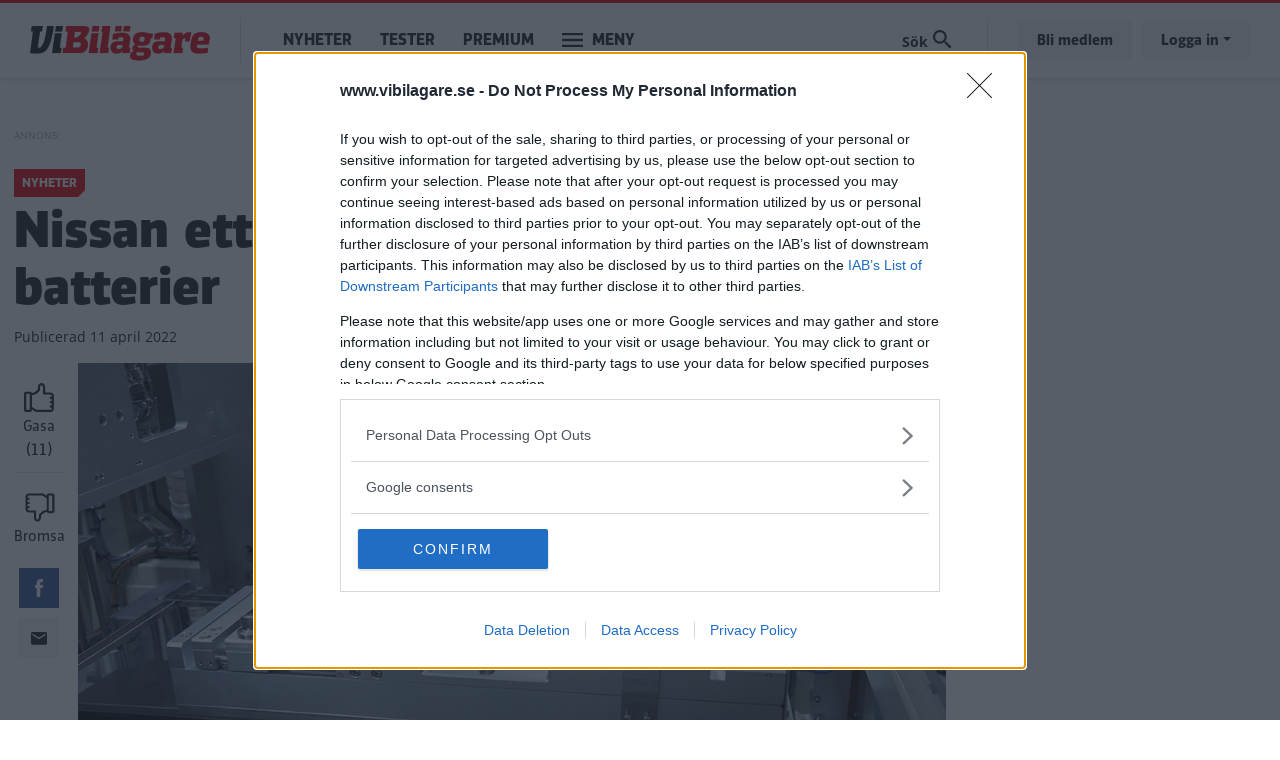

--- FILE ---
content_type: text/html; charset=UTF-8
request_url: https://www.vibilagare.se/nyheter/nissan-ett-steg-narmare-solid-state-batterier
body_size: 9918
content:

<!DOCTYPE html>
<html lang="sv" dir="ltr" prefix="og: https://ogp.me/ns#" class="h-100">
  <head>
    <meta charset="utf-8" />
<meta name="description" content="Ska ge längre räckvidd och snabbare laddning." />
<meta http-equiv="content-language" content="sv" />
<meta name="robots" content="index, follow" />
<link rel="canonical" href="https://www.vibilagare.se/nyheter/nissan-ett-steg-narmare-solid-state-batterier" />
<link rel="image_src" href="/public/2022-04/nissan.jpg" />
<meta name="referrer" content="no-referrer" />
<meta property="og:site_name" content="Vi Bilägare" />
<meta property="og:type" content="article" />
<meta property="og:url" content="https://www.vibilagare.se/nyheter/nissan-ett-steg-narmare-solid-state-batterier" />
<meta property="og:title" content="Nissan ett steg närmare solid state-batterier" />
<meta property="og:description" content="Ska ge längre räckvidd och snabbare laddning." />
<meta property="og:image" content="https://www.vibilagare.se/public/styles/facebook/public/2022-04/nissan.jpg?itok=56zgnGu7" />
<meta property="og:image:type" content="image/jpeg" />
<meta property="og:image:width" content="1200" />
<meta property="og:image:height" content="630" />
<meta property="og:updated_time" content="2022-04-11T09:35:05+0200" />
<meta name="twitter:card" content="summary_large_image" />
<meta name="twitter:description" content="Ska ge längre räckvidd och snabbare laddning." />
<meta name="twitter:image:height" content="512" />
<meta name="twitter:image:width" content="1024" />
<meta name="twitter:image" content="https://www.vibilagare.se/public/styles/twitter/public/2022-04/nissan.jpg?itok=VNDibdqE" />
<meta name="Generator" content="Drupal 10 (Thunder | https://www.thunder.org)" />
<meta name="MobileOptimized" content="width" />
<meta name="HandheldFriendly" content="true" />
<meta name="viewport" content="width=device-width, initial-scale=1.0" />
<script type="application/ld+json">{
    "@context": "https://schema.org",
    "@graph": [
        {
            "@type": "NewsArticle",
            "name": "Nissan ett steg närmare solid state-batterier",
            "headline": "Nissan ett steg närmare solid state-batterier",
            "about": "Nyheter",
            "description": "Ska ge längre räckvidd och snabbare laddning.",
            "image": {
                "@type": "ImageObject",
                "representativeOfPage": "True",
                "url": "https://www.vibilagare.se/public/styles/facebook/public/2022-04/nissan.jpg?itok=56zgnGu7",
                "width": "1200",
                "height": "630"
            },
            "datePublished": "2022-04-11T09:35:05+0200",
            "dateModified": "2022-04-11T09:35:05+0200",
            "author": {
                "@type": "Person",
                "name": "Erik Söderholm",
                "url": "https://www.vibilagare.se/users/erik-soderholm"
            },
            "publisher": {
                "@type": "Organization",
                "name": "Vi Bilägare"
            },
            "mainEntityOfPage": "https://www.vibilagare.se/nyheter/nissan-ett-steg-narmare-solid-state-batterier"
        }
    ]
}</script>
<link rel="icon" href="/themes/custom/vibilagare/favicon.ico" type="image/vnd.microsoft.icon" />


    
    <title>Nissan ett steg närmare solid state-batterier | Vi Bilägare</title>
    <meta name="format-detection" content="telephone=no">
    <link rel="stylesheet" media="all" href="/sites/vibilagare.se/files/css/css_L025EKl6MCv_FurC2PE_NgvxmYUWi3px8lQlL_DnkfQ.css?delta=0&amp;language=sv&amp;theme=vibilagare&amp;include=[base64]" />
<link rel="stylesheet" media="all" href="/sites/vibilagare.se/files/css/css_QOqdYf0tqeKGqQT4tbbwr5lxnc86YxEu3hAU6DTY3FA.css?delta=1&amp;language=sv&amp;theme=vibilagare&amp;include=[base64]" />

    

    
      <script type="text/javascript">
        window.dataLayer = window.dataLayer || [];
      </script>

      <!-- Google Tag Manager -->
      <script>(function(w,d,s,l,i){w[l]=w[l]||[];w[l].push({'gtm.start':
      new Date().getTime(),event:'gtm.js'});var f=d.getElementsByTagName(s)[0],
      j=d.createElement(s),dl=l!='dataLayer'?'&l='+l:'';j.async=true;j.src=
      'https://www.googletagmanager.com/gtm.js?id='+i+dl;f.parentNode.insertBefore(j,f);
      })(window,document,'script','dataLayer','GTM-T6GMJRZ');</script>
      <!-- End Google Tag Manager -->

    
    
                  <script src="https://ads.holid.io/auto/www.vibilagare.se/holid.js" defer="defer"></script>
          
    <link rel="stylesheet" href="https://use.fontawesome.com/releases/v5.15.4/css/all.css" integrity="sha384-DyZ88mC6Up2uqS4h/KRgHuoeGwBcD4Ng9SiP4dIRy0EXTlnuz47vAwmeGwVChigm" crossorigin="anonymous"/>

      </head>
  <body class="theme-vibilagare path-node page-node-type-article    bg- d-flex flex-column h-100 ads-holid external-ads" data-okf-channel="Nyheter" data-okf-publish-date="2022-04-11">

    
      <!-- Google Tag Manager (noscript) -->
      <noscript><iframe src="https://www.googletagmanager.com/ns.html?id=GTM-T6GMJRZ"
      height="0" width="0" style="display:none;visibility:hidden"></iframe></noscript>
      <!-- End Google Tag Manager (noscript) -->

    
        <a href="#main-content" class="visually-hidden focusable skip-link">
      Hoppa till huvudinnehåll
    </a>
    
      <div class="dialog-off-canvas-main-canvas d-flex flex-column h-100" data-off-canvas-main-canvas>
    
<header>
  

    <nav class="navbar navbar-expand-lg navbar- text-dark bg- vibilagare">
    <div class="container">
      <div class="col-auto p-0">
        <div class="region region-nav-branding">
    <div id="block-sitebranding-2" class="settings-tray-editable block block-system block-system-branding-block" data-drupal-settingstray="editable">
  
    
  <div class="navbar-brand d-flex align-items-center">

    <a href="/" title="Hem" rel="home" class="site-logo d-block">
    <img src="/themes/custom/vibilagare/logo.png" alt="Hem" />
  </a>
  
</div>
</div>

  </div>

      </div>

      <div class="col-3 col-md-auto p-0 text-right">
        <button class="navbar-toggler collapsed" type="button" data-toggle="collapse"
                data-target="#navbarSupportedContent" aria-controls="navbarSupportedContent"
                aria-expanded="false" aria-label="Toggle navigation">
          <span class="navbar-toggler-icon">
            <svg xmlns="http://www.w3.org/2000/svg" viewBox="0 0 30 30" width="30" height="30" focusable="false"><title>Menu</title><path stroke="currentColor" stroke-width="2" stroke-linecap="round" stroke-miterlimit="10" d="M4 7h22M4 15h22M4 23h22"></path></svg>
          </span>
        </button>
      </div>

      <div class="navbar-collapse col-12 col-md-auto p-0 justify-content-start" id="navbarSupportedContent">
          <div class="region region-nav-main">
    <nav role="navigation" aria-labelledby="block-mainnavigation-menu" id="block-mainnavigation" class="settings-tray-editable block block-menu navigation menu--main" data-drupal-settingstray="editable">
            
  <h5 class="visually-hidden" id="block-mainnavigation-menu">Main navigation</h5>
  

        
            <ul class="navbar-nav mr-auto">
                      <li class="nav-item">
      
      <a href="/nyheter" class="nav-link" data-drupal-link-system-path="taxonomy/term/1066">Nyheter</a>
    </li>

                  <li class="nav-item">
      
      <a href="/test" class="nav-link" data-drupal-link-system-path="taxonomy/term/1068">Tester</a>
    </li>

                  <li class="nav-item">
      
      <a href="/premium/allt" class="nav-link" data-drupal-link-system-path="premium/allt">Premium</a>
    </li>

        </ul>
  



  </nav>

  </div>

        <ul class="navbar-nav">
          <li class="nav-item dropdown has-megamenu">
            <a class="nav-link vibilagare" href="#" data-toggle="dropdown"> Meny </a>
            <div class="dropdown-menu megamenu">
              <div class="container">
                <form action="/search" method="get">
                  <input type="text" placeholder="" class="form-text like-a-btn" name="search_string">
                  <input type="submit" value="Sök" class="btn">
                </form>
                <nav role="navigation">
                  <div class="row">
                    <div class="col-xs-12 col-sm-6 col-md-3">
                      <div class="col-megamenu">
              <ul class="nav navbar-nav">
              
            
      <li class="nav-item">
        <a href="/alla" class="nav-link" data-drupal-link-system-path="alla">Alla artiklar</a>
                                <ul class="list-unstyled ml-3">
              
            
      <li class="nav-item">
        <a href="/nyheter" class="nav-link" data-drupal-link-system-path="taxonomy/term/1066">Nyheter</a>
              </li>
          
            
      <li class="nav-item">
        <a href="/autoindex" class="nav-link" data-drupal-link-system-path="taxonomy/term/1083">AutoIndex</a>
              </li>
          
            
      <li class="nav-item">
        <a href="/backspegeln" class="nav-link" data-drupal-link-system-path="taxonomy/term/1892">Backspegeln</a>
              </li>
          
            
      <li class="nav-item">
        <a href="/bilfragan" class="nav-link" data-drupal-link-system-path="taxonomy/term/1069">Bilfrågan</a>
              </li>
          
            
      <li class="nav-item">
        <a href="/reportage" class="nav-link" data-drupal-link-system-path="taxonomy/term/1073">Reportage</a>
              </li>
        </ul>
  
              </li>
          
            
      <li class="nav-item">
        <a href="https://www.vibilagare.se/kontakt/prenumerera-pa-vart-nyhetsbrev" class="nav-link">Nyhetsbrev</a>
              </li>
          
            
      <li class="nav-item">
        <a href="/podcast" class="nav-link" data-drupal-link-system-path="taxonomy/term/1798">Vi Bilägares podcast</a>
              </li>
          
            
      <li class="nav-item">
        <a href="/kopguide" class="nav-link" data-drupal-link-system-path="taxonomy/term/1924">Köpguider – välj rätt bil</a>
              </li>
          
            
      <li class="nav-item">
        <a href="/guide" class="nav-link" data-drupal-link-system-path="taxonomy/term/1935">Guider – bli en bättre bilägare</a>
              </li>
          
            
      <li class="nav-item">
        <a href="/tjanster" class="nav-link" data-drupal-link-system-path="taxonomy/term/1087">Tjänster</a>
              </li>
        </ul>
  

</div>
                    </div>
                    <div class="col-xs-12 col-sm-6 col-md-3">
                      <div class="col-megamenu">
              <ul class="nav navbar-nav">
              
            
      <li class="nav-item">
        <a href="/test" class="nav-link" data-drupal-link-system-path="taxonomy/term/1068">Tester</a>
                                <ul class="list-unstyled ml-3">
              
            
      <li class="nav-item">
        <a href="https://www.vibilagare.se/tester-elbilar" class="nav-link">Tester av elbilar</a>
              </li>
          
            
      <li class="nav-item">
        <a href="https://www.vibilagare.se/tester-laddhybrider" class="nav-link">Tester av laddhybrider</a>
              </li>
          
            
      <li class="nav-item">
        <a href="https://www.vibilagare.se/test/biltester/nybilstest" class="nav-link">Biltester</a>
              </li>
          
            
      <li class="nav-item">
        <a href="https://www.vibilagare.se/test/biltester/provkorning" class="nav-link">Provkörningar</a>
              </li>
          
            
      <li class="nav-item">
        <a href="https://www.vibilagare.se/test/begbil" class="nav-link">Begagnattester</a>
              </li>
          
            
      <li class="nav-item">
        <a href="https://www.vibilagare.se/test/dack" class="nav-link">Däcktester</a>
              </li>
          
            
      <li class="nav-item">
        <a href="https://www.vibilagare.se/test/laddtest" class="nav-link">Laddtester</a>
              </li>
          
            
      <li class="nav-item">
        <a href="https://www.vibilagare.se/test/langtest" class="nav-link">Vi Bilägares långtest</a>
              </li>
          
            
      <li class="nav-item">
        <a href="https://www.vibilagare.se/test/produkt" class="nav-link">Produkttester</a>
              </li>
          
            
      <li class="nav-item">
        <a href="https://www.vibilagare.se/test/vagkrogar" class="nav-link">Vägkrogar</a>
              </li>
        </ul>
  
              </li>
        </ul>
  

</div>
                    </div>
                    <div class="col-xs-12 col-sm-6 col-md-3">
                      <div class="col-megamenu">
              <ul class="nav navbar-nav">
              
            
      <li class="nav-item">
        <a href="/handla" class="nav-link" data-drupal-link-system-path="handla">Premium</a>
                                <ul class="list-unstyled ml-3">
              
            
      <li class="nav-item">
        <a href="https://www.vibilagare.se/premium/allt" class="nav-link">Alla Premium-artiklar</a>
              </li>
          
            
      <li class="nav-item">
        <a href="/handla" class="nav-link" data-drupal-link-system-path="handla">Bli Premium-medlem</a>
              </li>
          
            
      <li class="nav-item">
        <a href="https://www.vibilagare.se/fri" class="nav-link">E-tidningen</a>
              </li>
          
            
      <li class="nav-item">
        <a href="/premium/hantera" class="nav-link" data-drupal-link-system-path="premium/hantera">Hantera din prenumeration</a>
              </li>
          
            
      <li class="nav-item">
        <a href="https://www.vibilagare.se/premium/sa-funkar-premium-och-sa-enkelt-blir-du-medlem" class="nav-link">Så blir du Premium-medlem</a>
              </li>
          
            
      <li class="nav-item">
        <a href="http://www.vibilagare.se/kontoinformation/sa-laser-du-vi-bilagare-digitalt-0" class="nav-link">Så läser du e-tidningen digitalt</a>
              </li>
        </ul>
  
              </li>
          
            
      <li class="nav-item">
        <a href="https://www.vibilagare.se/bildquiz" class="nav-link">Quiz</a>
              </li>
          
            
      <li class="nav-item">
        <a href="/forum" class="nav-link" data-drupal-link-system-path="forum">Forum</a>
              </li>
          
            
      <li class="nav-item">
        <a href="https://www.facebook.com/vibilagare/" class="nav-link">Följ oss på Facebook</a>
              </li>
          
            
      <li class="nav-item">
        <a href="https://www.instagram.com/vibilagare" class="nav-link">Följ oss på Instagram</a>
              </li>
          
            
      <li class="nav-item">
        <a href="https://www.vibilagare.se/kontakt/prenumerera-pa-vart-nyhetsbrev" class="nav-link">Prenumerera på nyhetsbrevet</a>
              </li>
        </ul>
  

</div>
                    </div>
                    <div class="col-xs-12 col-sm-6 col-md-3">
                      <div class="col-megamenu">
              <ul class="nav navbar-nav">
              
            
      <li class="nav-item">
        <a href="/" class="nav-link" data-drupal-link-system-path="&lt;front&gt;">Tidningen</a>
                                <ul class="list-unstyled ml-3">
              
            
      <li class="nav-item">
        <a href="/premium/hantera" class="nav-link" data-drupal-link-system-path="premium/hantera">Hantera din prenumeration</a>
              </li>
          
            
      <li class="nav-item">
        <a href="/handla" class="nav-link" data-drupal-link-system-path="handla">Prenumerera</a>
              </li>
          
            
      <li class="nav-item">
        <a href="https://shop.okforlaget.se/sv/" class="nav-link">Beställ tidigare nummer</a>
              </li>
          
            
      <li class="nav-item">
        <a href="https://www.vibilagare.se/tidningen/aktuellt-nummer" class="nav-link">Aktuellt nummer</a>
              </li>
          
            
      <li class="nav-item">
        <a href="https://www.vibilagare.se/tidningen/testspecial" class="nav-link">Testspecial</a>
              </li>
          
            
      <li class="nav-item">
        <a href="https://www.vibilagare.se/tidningen/resespecial" class="nav-link">Resespecial</a>
              </li>
          
            
      <li class="nav-item">
        <a href="https://www.vibilagare.se/tidningen/tipsa-oss-om-nyheter" class="nav-link">Nyhetstips</a>
              </li>
          
            
      <li class="nav-item">
        <a href="/kontakt/kontakta-oss-pa-vi-bilagare" class="nav-link" data-drupal-link-system-path="node/16631">Kontakta oss</a>
              </li>
          
            
      <li class="nav-item">
        <a href="/annonsera/annonsera-i-vi-bilagare" class="nav-link" data-drupal-link-system-path="node/16167">Annonsera</a>
              </li>
        </ul>
  
              </li>
          
            
      <li class="nav-item">
        <a href="/korsord" class="nav-link" data-drupal-link-system-path="node/16601">Korsord</a>
              </li>
          
            
      <li class="nav-item">
        <a href="https://shop.okforlaget.se/sv/" class="nav-link">Shop</a>
                                <ul class="list-unstyled ml-3">
              
            
      <li class="nav-item">
        <a href="https://shop.okforlaget.se/sv/" class="nav-link">Beställ tidigare nummer</a>
              </li>
          
            
      <li class="nav-item">
        <a href="https://www.vibilagare.se/tjanster/internationellt-korkort/bestall-internationellt-korkort-har" class="nav-link">Internationellt körkort</a>
              </li>
        </ul>
  
              </li>
        </ul>
  

</div>
                    </div>
                  </div>
                </nav>
              </div>
            </div> <!-- dropdown-mega-menu.// -->
          </li>
        </ul>
      </div>

      <div class="nav-right navbar-collapse col-12 col-md-auto p-0 justify-content-end">
          <div class="region region-nav-additional">
    <div class="views-exposed-form settings-tray-editable block block-views block-views-exposed-filter-blocksearch-page-1" data-drupal-selector="views-exposed-form-search-page-1" id="block-exposedformsearchpage-1" data-drupal-settingstray="editable">
  
    
      <form action="/search" method="get" id="views-exposed-form-search-page-1" accept-charset="UTF-8">
  <div class="form--inline clearfix">
  <div class="js-form-item form-item js-form-type-textfield form-type-textfield js-form-item-search-string form-item-search-string form-no-label">
        
  <input placeholder="Sök på Vi Bilägare" data-drupal-selector="edit-search-string" type="text" id="edit-search-string" name="search_string" value="" size="30" maxlength="128" class="form-text form-control" />


        </div>
<div class="js-form-item form-item js-form-type-select form-type-select js-form-item-type form-item-type">
      <label for="edit-type">Innehållstyp</label>
        <select data-drupal-selector="edit-type" id="edit-type" name="type" class="form-select form-control custom-select"><option value="All" selected="selected">- Visa alla -</option><option value="article">Artikel</option><option value="blog">Blogg</option><option value="forum">diskussionsämne</option><option value="gallery">Bildspel</option><option value="list">Lista</option></select>
        </div>
<div class="js-form-item form-item js-form-type-select form-type-select js-form-item-sort-by form-item-sort-by">
      <label for="edit-sort-by">Sort by</label>
        <select data-drupal-selector="edit-sort-by" id="edit-sort-by" name="sort_by" class="form-select form-control custom-select"><option value="search_api_relevance" selected="selected">Relevans</option><option value="created">Datum</option></select>
        </div>
<div class="js-form-item form-item js-form-type-select form-type-select js-form-item-sort-order form-item-sort-order">
      <label for="edit-sort-order">Ordning</label>
        <select data-drupal-selector="edit-sort-order" id="edit-sort-order" name="sort_order" class="form-select form-control custom-select"><option value="ASC">Asc</option><option value="DESC" selected="selected">Desc</option></select>
        </div>
<div data-drupal-selector="edit-actions" class="form-actions js-form-wrapper form-wrapper" id="edit-actions">
  <input data-drupal-selector="edit-submit-search" type="submit" id="edit-submit-search" value="Sök" class="button js-form-submit form-submit btn btn-primary" />

</div>

</div>

</form>

  </div>

  </div>

          <ul class="user-actions user-login navbar-nav flex-row" data-gtm-container="Sidhuvud knapp">
    <li class="nav-item"><a class="nav-link" href="/handla">Bli medlem</a></li>
    <li class="nav-item">
      <a class="nav-link dropdown-toggle" href="#" data-toggle="dropdown">Logga in</a>
      <div class="dropdown-menu">
        <nav role="navigation">
          <ul class="user-menu standard-list">
            <li class="nav-item"><button type="button" class="okf-link-button" data-href="/okf_mediaconnect/login?dest=https://www.vibilagare.se/nyheter/nissan-ett-steg-narmare-solid-state-batterier">Logga in som Premium-medlem</button></li>
                          <li class="nav-item nav-item-bt"><button type="button" class="okf-link-button" data-href="/user/login">Logga in för att kommentera</button></li>
                      </ul>
        </nav>
      </div>
    </li>
  </ul>
      </div>
    </div>
  </nav>
  
</header>

<div class="container">
  <main role="main">
    <a id="main-content" tabindex="-1"></a>
    <div class="">

      
      <div class="row">

        
          <div class="col-12 col-xl-9">
            <div class="row">
              <div class="col-12">
                  <div class="region region-content">
    <div data-drupal-messages-fallback class="hidden"></div>  
  


  
<article data-history-node-id="36339" class="article article-full" id="node-36339" data-url="/nyheter/nissan-ett-steg-narmare-solid-state-batterier" data-title="Nissan ett steg närmare solid state-batterier">

  <div class="infinitescroll-notice" style="" data-nid="36339">
    <div class="inner">
      <div class="image pull-left">
          <div data-b-token="b-5d0df2a4fc0" class="media media--blazy media--bundle--image media--image media--responsive">  <picture>
                  <source srcset="/public/styles/hidpi_800w/public/2022-04/nissan.jpg?itok=WvOHRlLs 1x" media="all and (min-width: 992px)" type="image/jpeg" width="1600" height="865"/>
              <source srcset="/public/styles/hidpi_676w/public/2022-04/nissan.jpg?itok=l8A8uu7P 1x" media="all and (min-width: 768px)" type="image/jpeg" width="1352" height="731"/>
              <source srcset="/public/styles/hidpi_496w/public/2022-04/nissan.jpg?itok=-ISDuZhH 1x" media="all and (min-width: 415px)" type="image/jpeg" width="992" height="536"/>
              <source srcset="/public/styles/hidpi_370w/public/2022-04/nissan.jpg?itok=geWg90v3 1x" type="image/jpeg" width="740" height="400"/>
                  <img decoding="async" class="media__element landscape" width="740" height="400" src="/public/styles/hidpi_370w/public/2022-04/nissan.jpg?itok=geWg90v3" alt="" />

  </picture>
        </div>
  
      </div>
      <div class="info">
        <span class="fa fa-arrow-circle-down"></span>
        Nästa artikel<br>
        <span class="title"><span class="field field--name-title field--type-string field--label-hidden">Nissan ett steg närmare solid state-batterier</span>
</span>
      </div>
    </div>
  </div>

  
          
  <div class="banner pano1" data-nosnippet>
    <span class="label"></span>


          <div class="holidAds widescreen"></div>
      </div>

    
    <section class="section-article-top">

      <div class="channel-date">
                  <span class="channel">Nyheter</span>
              </div>

      <h1>
        <span class="field field--name-title field--type-string field--label-hidden">Nissan ett steg närmare solid state-batterier</span>

      </h1>

      <span class="date date-created"><span class="date-created__label">Publicerad</span> 11 april 2022</span>
      
    </section>

    <div class="article-main">

      <aside class="like-share">
        <div id="vote" class="upordown upordown-id upordown-id-node-36339" data-id="36339" data-bundle="node">
  <div class="result">
    <span class="up-vote">
      <button type="button" data-action="up">
        <img src="/themes/custom/vibilagare/images/gasa.svg" />
        <span class="action-label">Gasa</span>
        <span class="num"></span>
      </button>
    </span>
          <span class="down-vote">
        <button type="button" data-action="down">
          <img src="/themes/custom/vibilagare/images/bromsa.svg" />
          <span class="action-label">Bromsa</span>
          <span class="num"></span>
        </button>
      </span>
      </div>
</div>

        <div class="shariff"   data-url="https://www.vibilagare.se/nyheter/nissan-ett-steg-narmare-solid-state-batterier" data-title="[node:field_teaser_title]||Nissan ett steg närmare solid state-batterier" data-services="[&quot;facebook&quot;,&quot;mail&quot;]" data-theme="colored" data-css="complete" data-orientation="horizontal" data-mail-url="mailto:" data-button-style="icon" data-lang="sv">
    
        
</div>

      </aside>

      <section class="article-content">

        
                  <div class="article-top-image">
                <div data-b-token="b-586548eb40a" class="media media--blazy media--bundle--image media--image media--responsive">  <picture>
                  <source srcset="/public/styles/hidpi_800w/public/2022-04/nissan.jpg?itok=WvOHRlLs 1x" media="all and (min-width: 992px)" type="image/jpeg" width="1600" height="865"/>
              <source srcset="/public/styles/hidpi_676w/public/2022-04/nissan.jpg?itok=l8A8uu7P 1x" media="all and (min-width: 768px)" type="image/jpeg" width="1352" height="731"/>
              <source srcset="/public/styles/hidpi_496w/public/2022-04/nissan.jpg?itok=-ISDuZhH 1x" media="all and (min-width: 415px)" type="image/jpeg" width="992" height="536"/>
              <source srcset="/public/styles/hidpi_370w/public/2022-04/nissan.jpg?itok=geWg90v3 1x" type="image/jpeg" width="740" height="400"/>
                  <img decoding="async" class="media__element landscape" width="740" height="400" src="/public/styles/hidpi_370w/public/2022-04/nissan.jpg?itok=geWg90v3" alt="" />

  </picture>
        </div>
  

                      </div>
        
                  
          <div class="article-preamble">
            Nya solid state-batterier ska ge elbilar längre räckvidd och snabbare laddning. Nissan siktar på serietillverkning om sex år.
          </div>
        
                
        
        <aside class="author-photograph">
          <div class="author">
                          

  <article>
    
            <div class="field field--name-user-picture field--type-image field--label-hidden field__item">  <a href="/users/erik-soderholm" hreflang="sv"><img loading="lazy" src="/public/styles/thumbnail/public/pictures/2021-10/l1001314_ny_kopia_2_0.png?itok=C6JMT65W" width="100" height="100" alt="Profile picture for user Erik Söderholm" class="landscape image-style-thumbnail" />

</a>
</div>
        </article>


                        <div class="author-text">
              <div class="author-label">Text</div>
                              <span class="field field--name-uid field--type-entity-reference field--label-hidden"><a title="Visa användarprofil." href="/users/erik-soderholm" class="username">Erik Söderholm</a></span>

                          </div>
          </div>
                  </aside>

                  <div class="text-center">
            
  <div class="banner pano3" data-nosnippet>
    <span class="label"></span>


          <div class="holidAds widescreen"></div>
      </div>

          </div>
        
        



  <div class="article-body article-body-36339">
          
      <div class="field field--name-field-paragraphs field--type-entity-reference-revisions field--label-hidden field__items">
              <div class="field__item">  <div class="paragraph paragraph--type--text paragraph--view-mode--default">
          
            <div class="clearfix text-formatted field field--name-field-text field--type-text-long field--label-hidden field__item"><p><strong>Flera biltillverkare </strong>planerar att införa en ny batteriteknik de kommande åren. Dagens litiumjonbatterier kan på sikt ersättas av så kallade solid state-batterier.</p>

<p>Den nya batteritekniken använder fast istället för flytande elektrolyt. Det ska ge dubbelt så hög energitäthet, lägre tillverkningskostnad och kortare laddtid. Men solid state-batterierna är ännu inte helt färdigutvecklade utan tekniken behöver finslipas.</p>

<p>Nu har Nissan visat upp en prototypfabrik i Japan som ska börja bygga solid state-batterier 2028 och då räknar Nissan också med att tekniken kostar lika mycket som vanliga litiumjonbatterier. I ett pilotprojekt ska de första batterierna tillverkas 2024.</p>
</div>
      
      </div>
</div>
              <div class="field__item">      <div class="paragraph related-article">
      <div class="related-label ff cap">Läs också</div>
        <div class="related-content-wrapper">
                      <div class="related-content">
                              <a href="/nyheter/genombrott-solid-state-batterier-blir-verklighet-2024">
                  <div class="related-content-inner">
                                          <div class="related-image"><img src="/public/styles/hidpi_100w_cropped/public/images/2020/12/vw-id4.jpg?itok=J9AAL1KG" width="200" height="108" alt="" loading="lazy" class="landscape image-style-hidpi-100w-cropped" />

</div>
                                        <div class="related-text">
                      <h4>Genombrott för ny batteriteknik – ger längre räckvidd</h4>
                                              <div class="related-channel ff">Nyheter</div>
                                          </div>
                  </div>
                </a>
                          </div>
                  </div>
    </div>
  </div>
          </div>
  
        
                      <div class="below-article">
        <div class="newsletter-signup-bling">
          
  <style>
    .rulemailer-email-check {display: none !important;}
  </style>

  <div class="rulemailer-subscriber-form">

    <form action="https://app.rule.io/subscriber-form/subscriber" method="POST" target="_blank">

      <input type="hidden" value="108189" name="tags[]">
      <input type="hidden" name="token" value="1c0010b5-0178bbd-9f7b6ad-3a782c5-0c24f7a-3dc">
      <input type="hidden" name="fields[Subscriber.Fname]" value = "">
      <input type="hidden" name="fields[Subscriber.Aname]" value = "">
      <input type="hidden" name="language" value="sv">

      <h2>
                  Missa inte kommande artiklar om Teknik
              </h2>

      <label class="rulemailer-email-check">Are you machine?</label>
      <input type="checkbox" name="email_field" class="rulemailer-email-check" value="1" tabindex="-1" autocomplete="off">

      <label class="okf-rule-label">Få vårt nyhetsbrev utan kostnad</label>
      <div class="form-controls">
        <input type="email" class="email" value="" placeholder="Fyll i din e-postadress" name="rule_email" required="required">
        <input type="submit" value="Ja, jag vill ha gratis nyheter" class="btn btn-cta">
      </div>

    </form>

    <p class="opt-in-policy">Genom att anmäla dig godkänner du OK-förlagets <a href="http://www.okforlaget.se/integritetspolicy/" target="_blank">personuppgiftspolicy.</a></p>

  </div>


        </div>
      </div>
              <div class="related-articles">
        <h3>Mer från Vi Bilägare</h3>
        <div>
  
  
  

  
  
  
  

  <div class="slick blazy blazy--nojs slick--view slick--view--related slick--view--related--block-1 slick--view--related-block-block-1 slick--skin--classic slick--optionset--mini-teasers slick--multiple-view" data-blazy="">
      <div id="slick-421c6ebdb25" data-slick="{&quot;count&quot;:3,&quot;total&quot;:3,&quot;draggable&quot;:false,&quot;lazyLoad&quot;:&quot;blazy&quot;,&quot;slidesPerRow&quot;:0,&quot;slidesToShow&quot;:2,&quot;slidesToScroll&quot;:2,&quot;swipeToSlide&quot;:true}" class="slick__slider">
  
        <div class="slick__slide slide slide--0">  

<article data-history-node-id="35298" class="article article-small-teaser article-mini-teaser">
  <a href="/nyheter/nissans-nya-solid-state-batteri-kapar-laddtiden" rel="bookmark">

    <div class="teaser-image">
                  <div data-b-token="b-3597ab93b85" class="media media--blazy media--bundle--image media--image media--responsive">  <picture>
                  <source srcset="/public/styles/hidpi_370w_cropped/public/2022-01/nissan1.jpg?itok=QnTOzOJc 1x" media="all and (min-width: 768px)" type="image/jpeg" width="740" height="400"/>
              <source srcset="/public/styles/hidpi_220w_cropped/public/2022-01/nissan1.jpg?itok=wH-nzg8o 1x" type="image/jpeg" width="440" height="238"/>
                  <img decoding="async" class="media__element landscape" width="440" height="238" src="/public/styles/hidpi_220w_cropped/public/2022-01/nissan1.jpg?itok=wH-nzg8o" alt="" />

  </picture>
        </div>
  
          </div>

    <div class="teaser-text">

      <h4>
                  <span class="field field--name-title field--type-string field--label-hidden">Nissans nya solid state-batteri kapar laddtiden</span>

              </h4>

      <div class="channel-date">
        <span class="channel">Nyheter</span>
      </div>

    </div>

  </a>
</article>
</div>
  <div class="slick__slide slide slide--1">  

<article data-history-node-id="23752" class="article article-small-teaser article-mini-teaser">
  <a href="/nyheter/nytt-solid-state-batteri-ska-ge-elbilar-langre-rackvidd" rel="bookmark">

    <div class="teaser-image">
                  <div data-b-token="b-88564c606e0" class="media media--blazy media--bundle--image media--image media--responsive">  <picture>
                  <source srcset="/public/styles/hidpi_370w_cropped/public/images/2020/03/elbil.jpg?itok=hfxkS6Ox 1x" media="all and (min-width: 768px)" type="image/jpeg" width="740" height="400"/>
              <source srcset="/public/styles/hidpi_220w_cropped/public/images/2020/03/elbil.jpg?itok=nvaYPr78 1x" type="image/jpeg" width="440" height="238"/>
                  <img decoding="async" class="media__element landscape" width="440" height="238" src="/public/styles/hidpi_220w_cropped/public/images/2020/03/elbil.jpg?itok=nvaYPr78" alt="" />

  </picture>
        </div>
  
          </div>

    <div class="teaser-text">

      <h4>
                  
            <div class="field field--name-field-teaser-title field--type-string field--label-hidden field__item">Nytt batteri ska ge elbilar längre räckvidd</div>
      
              </h4>

      <div class="channel-date">
        <span class="channel">Nyheter</span>
      </div>

    </div>

  </a>
</article>
</div>
  <div class="slick__slide slide slide--2">  

<article data-history-node-id="35395" class="article article-small-teaser article-mini-teaser">
  <a href="/nyheter/mercedes-satsar-pa-solid-state-batterier-i-elbilar" rel="bookmark">

    <div class="teaser-image">
                  <div data-b-token="b-94c5c575dca" class="media media--blazy media--bundle--image media--image media--responsive">  <picture>
                  <source srcset="/public/styles/hidpi_370w_cropped/public/2022-02/mercedes_solid_state.jpg?itok=ebaTzCVn 1x" media="all and (min-width: 768px)" type="image/jpeg" width="740" height="400"/>
              <source srcset="/public/styles/hidpi_220w_cropped/public/2022-02/mercedes_solid_state.jpg?itok=Ubhuw6cw 1x" type="image/jpeg" width="440" height="238"/>
                  <img decoding="async" class="media__element landscape" width="440" height="238" src="/public/styles/hidpi_220w_cropped/public/2022-02/mercedes_solid_state.jpg?itok=Ubhuw6cw" alt="" />

  </picture>
        </div>
  
          </div>

    <div class="teaser-text">

      <h4>
                  
            <div class="field field--name-field-teaser-title field--type-string field--label-hidden field__item">Mercedes satsar på solid state-batterier</div>
      
              </h4>

      <div class="channel-date">
        <span class="channel">Nyheter</span>
      </div>

    </div>

  </a>
</article>
</div>

  
      </div>
          <nav role="navigation" class="slick__arrow">
        <div type="button" data-role="none" class="slick-prev" aria-label="Föregående" tabindex="0">Föregående</div>
                <div type="button" data-role="none" class="slick-next" aria-label="Nästa" tabindex="0">Nästa</div>
      </nav>
      </div>

    

  
  

  
  
</div>

      </div>
          </div>


  <div class="below-article">
    <h3>Ämnen i artikeln</h3>
    <ul class="article-topics">
              <li><a href="https://www.vibilagare.se/nyheter">Nyheter</a></li>
              <li><a href="https://www.vibilagare.se/alltom/nissan">Nissan</a></li>
              <li><a href="https://www.vibilagare.se/tags/elbilar">Elbilar</a></li>
              <li><a href="https://www.vibilagare.se/tags/teknik">Teknik</a></li>
          </ul>
  </div>

  <div class="below-article">
          <div class="article-forum-comments">
        <h2>Kommentarer till artikeln (8)</h2>
        <div class="item-list"><ul class="list-inline"><li>11 april 2022 John2008 skrev:
Om ett år…</li><li>11 april 2022 Jag har för mig att vi läste…</li></ul></div>
        <a href="/forum/vi-bilagares-forum/nyheter/nissan-ett-steg-narmare-solid-state-batterier">Läs kommentarer och diskutera</a>
      </div>
      </div>


<div id="nativendo-articlefeed"></div>
<div data-adk-container="native-teaser-desktop"></div>
<div data-adk-container="native-teaser-mobile"></div>
<div data-adk-container="native-scroll"></div>

      </section>

    </div>

  
      <div class="bottom-pano">
      
  <div class="banner pano1" data-nosnippet>
    <span class="label"></span>


          <div class="holidAds widescreen"></div>
      </div>

    </div>
  
</article>

  </div>


                              </div>
                          </div>
          </div>
                      <div class="col-3 d-none d-lg-block">
              <div class="banners-right">
                                  
  <div class="banner tws1" data-nosnippet>
    <span class="label"></span>


          <div class="holidAds tower"></div>
      </div>

  <div class="banner tws2" data-nosnippet>
    <span class="label"></span>


          <div class="holidAds tower"></div>
      </div>

                              </div>
              <script type="text/javascript">
                var infiniteSidebarAds = "\n\u0020\u0020\u003Cdiv\u0020class\u003D\u0022banner\u0020tws1\u0022\u0020data\u002Dnosnippet\u003E\n\u0020\u0020\u0020\u0020\u003Cspan\u0020class\u003D\u0022label\u0022\u003E\u003C\/span\u003E\n\n\n\u0020\u0020\u0020\u0020\u0020\u0020\u0020\u0020\u0020\u0020\u003Cdiv\u0020class\u003D\u0022holidAds\u0020tower\u0022\u003E\u003C\/div\u003E\n\u0020\u0020\u0020\u0020\u0020\u0020\u003C\/div\u003E\n\n\u0020\u0020\u003Cdiv\u0020class\u003D\u0022banner\u0020tws2\u0022\u0020data\u002Dnosnippet\u003E\n\u0020\u0020\u0020\u0020\u003Cspan\u0020class\u003D\u0022label\u0022\u003E\u003C\/span\u003E\n\n\n\u0020\u0020\u0020\u0020\u0020\u0020\u0020\u0020\u0020\u0020\u003Cdiv\u0020class\u003D\u0022holidAds\u0020tower\u0022\u003E\u003C\/div\u003E\n\u0020\u0020\u0020\u0020\u0020\u0020\u003C\/div\u003E\n";
              </script>
            </div>
          
        
      </div>

    </div>

  </main>
</div>



  </div>

    
    <script type="application/json" data-drupal-selector="drupal-settings-json">{"path":{"baseUrl":"\/","pathPrefix":"","currentPath":"node\/36339","currentPathIsAdmin":false,"isFront":false,"currentLanguage":"sv"},"pluralDelimiter":"\u0003","suppressDeprecationErrors":true,"eu_cookie_compliance":{"cookie_policy_version":"1.0.0","popup_enabled":false,"popup_agreed_enabled":false,"popup_hide_agreed":false,"popup_clicking_confirmation":false,"popup_scrolling_confirmation":false,"popup_html_info":false,"use_mobile_message":false,"mobile_popup_html_info":false,"mobile_breakpoint":768,"popup_html_agreed":false,"popup_use_bare_css":true,"popup_height":"auto","popup_width":"100%","popup_delay":1000,"popup_link":"http:\/\/www.okforlaget.se\/integritetspolicy\/","popup_link_new_window":true,"popup_position":false,"fixed_top_position":true,"popup_language":"sv","store_consent":false,"better_support_for_screen_readers":false,"cookie_name":"","reload_page":false,"domain":"","domain_all_sites":false,"popup_eu_only":false,"popup_eu_only_js":false,"cookie_lifetime":100,"cookie_session":0,"set_cookie_session_zero_on_disagree":0,"disagree_do_not_show_popup":false,"method":"opt_in","automatic_cookies_removal":false,"allowed_cookies":"","withdraw_markup":"\u003Cbutton type=\u0022button\u0022 class=\u0022eu-cookie-withdraw-tab\u0022\u003ESekretessinst\u00e4llningar\u003C\/button\u003E\n\u003Cdiv aria-labelledby=\u0022popup-text\u0022 class=\u0022eu-cookie-withdraw-banner\u0022\u003E\n  \u003Cdiv class=\u0022popup-content info eu-cookie-compliance-content\u0022\u003E\n    \u003Cdiv id=\u0022popup-text\u0022 class=\u0022eu-cookie-compliance-message\u0022 role=\u0022document\u0022\u003E\n      \u003Ch2\u003EVi anv\u00e4nder cookies p\u00e5 denna webbplats f\u00f6r att f\u00f6rb\u00e4ttra din anv\u00e4ndarupplevelse.\u003C\/h2\u003E\u003Cp\u003EDu har gett ditt samtycke f\u00f6r oss att st\u00e4lla in cookies.\u003C\/p\u003E\n    \u003C\/div\u003E\n    \u003Cdiv id=\u0022popup-buttons\u0022 class=\u0022eu-cookie-compliance-buttons\u0022\u003E\n      \u003Cbutton type=\u0022button\u0022 class=\u0022eu-cookie-withdraw-button \u0022\u003E\u00c5terkalla samtycke\u003C\/button\u003E\n    \u003C\/div\u003E\n  \u003C\/div\u003E\n\u003C\/div\u003E","withdraw_enabled":false,"reload_options":0,"reload_routes_list":"","withdraw_button_on_info_popup":false,"cookie_categories":[],"cookie_categories_details":[],"enable_save_preferences_button":true,"cookie_value_disagreed":"0","cookie_value_agreed_show_thank_you":"1","cookie_value_agreed":"2","containing_element":"body","settings_tab_enabled":false,"olivero_primary_button_classes":"","olivero_secondary_button_classes":"","close_button_action":"close_banner","open_by_default":false,"modules_allow_popup":true,"hide_the_banner":false,"geoip_match":true,"unverified_scripts":[]},"slick":{"accessibility":true,"adaptiveHeight":false,"autoplay":false,"pauseOnHover":true,"pauseOnDotsHover":false,"pauseOnFocus":true,"autoplaySpeed":3000,"arrows":true,"downArrow":false,"downArrowTarget":"","downArrowOffset":0,"centerMode":false,"centerPadding":"50px","dots":false,"dotsClass":"slick-dots","draggable":true,"fade":false,"focusOnSelect":false,"infinite":true,"initialSlide":0,"lazyLoad":"ondemand","mouseWheel":false,"randomize":false,"rtl":false,"rows":1,"slidesPerRow":1,"slide":"","slidesToShow":1,"slidesToScroll":1,"speed":500,"swipe":true,"swipeToSlide":false,"edgeFriction":0.35,"touchMove":true,"touchThreshold":5,"useCSS":true,"cssEase":"ease","cssEaseBezier":"","cssEaseOverride":"","useTransform":true,"easing":"linear","variableWidth":false,"vertical":false,"verticalSwiping":false,"waitForAnimate":true},"okf":{"infiniteScroll":{"nodes":["50015","50010","50014","50012","49859","50000","50008","49999","49998","49954","49993","49392","49992","49990","49994"]},"siteName":"Vi Bil\u00e4gare"},"ajaxTrustedUrl":{"\/search":true},"user":{"uid":0,"permissionsHash":"878921b9b00867f6d65bd2b5b535123f466a74b608649b85f8eba19c909cb55f"}}</script>
<script src="/sites/vibilagare.se/files/js/js_MXWaW10eTKDobvfebnQO4dRUtd38huhbRJQSDbZACWM.js?scope=footer&amp;delta=0&amp;language=sv&amp;theme=vibilagare&amp;include=[base64]"></script>


    
  </body>
</html>


--- FILE ---
content_type: image/svg+xml
request_url: https://www.vibilagare.se/themes/custom/okf/images/icons/slider-next.svg
body_size: 1022
content:
<?xml version="1.0" encoding="UTF-8"?>
<svg width="25px" height="25px" viewBox="0 0 25 25" version="1.1" xmlns="http://www.w3.org/2000/svg" xmlns:xlink="http://www.w3.org/1999/xlink">
    <title>Shape Copy</title>
    <g id="Vi-bilägare" stroke="none" stroke-width="1" fill="none" fill-rule="evenodd">
        <g id="startsida-vib-desktop" transform="translate(-904.000000, -2514.000000)" fill="#FFFFFF">
            <g id="Group-10" transform="translate(280.000000, 2411.000000)">
                <g id="Group-19-Copy-2" transform="translate(612.000000, 91.000000)">
                    <polygon id="Shape-Copy" points="24.5 12 22.3125 14.1875 31.0625 22.9375 12 22.9375 12 26.0625 31.0625 26.0625 22.3125 34.8125 24.5 37 37 24.5"></polygon>
                </g>
            </g>
        </g>
    </g>
</svg>

--- FILE ---
content_type: application/javascript; charset=utf-8
request_url: https://app.lupper.se/modules/dynamic-content.min.js
body_size: 3249
content:
!function(t){"use strict";if(!t.CDPTracker)return void console.error("CDP Dynamic Content: CDPTracker not found. Load tracking-script-modular.js first.");const e={product:".product, .product-details, .product-info, [data-product], .item, .ca-product-page__section",name:["h1.product-title","h1.product-name",".product-title",".product-name","[data-product-name]",".item-title",".product-header h1","h1",".ca-brand-and-name__name",".ca-product-page__info h1"],brand:[".brand",".product-brand","[data-brand]",".manufacturer",".brand-name",".product-manufacturer",".ca-brand-and-name__brand",".ca-brand-and-name__brand-link"],sku:[".sku",".product-sku","[data-sku]",".product-code",".item-code",".product-id",".ca-product-page__chosen-sku"],category:[".breadcrumb a",".category-path a",".breadcrumbs a",'nav[aria-label="breadcrumb"] a',".category-breadcrumb a"],price:[".price",".product-price","[data-price]",".current-price",".price-current",".price-now",".sale-price",".final-price",".ca-price__selling",".ca-price__selling-price"],originalPrice:[".original-price",".was-price",".price-was",".price-original",".regular-price",".list-price",".msrp",".ca-price__rec-price"],discount:[".discount",".savings",".price-savings",".discount-amount",".price-discount",".sale-discount",".ca-product-price-history"],currency:[".currency","[data-currency]",".price-currency",".currency-symbol"],stock:[".stock",".availability",".in-stock",".out-of-stock","[data-availability]",".stock-status",".inventory-status",".ca-stock-display",".ca-stock-display--in-stock"],quantity:[".quantity",".stock-quantity","[data-quantity]",".inventory-count"],rating:[".rating",".stars","[data-rating]",".product-rating",".review-rating",".star-rating",".score",".lipscore-rating-value",".ca-lipscore-product-widgets .lipscore-rating-value"],reviewCount:[".review-count",".reviews","[data-review-count]",".review-total",".num-reviews",".review-number",".lipscore-rating-votes",".lipscore-rating-review-count"],image:[".product-image img",".main-image img","[data-product-image] img",".product-photo img",".item-image img",".product-gallery img",".ca-image__img",".ca-product-gallery__image img"],description:[".product-description",".description",".product-details",".product-info",".item-description",".product-summary"]},r={nuxt:()=>t.__NUXT__||t.$nuxt,vue:()=>t.Vue||t.$vue,react:()=>t.React||document.querySelector("[data-reactroot]"),angular:()=>t.angular||document.querySelector("[ng-app]"),shopify:()=>t.Shopify||document.querySelector("[data-shopify]"),woocommerce:()=>t.wc_add_to_cart_params||document.querySelector(".woocommerce"),magento:()=>t.Magento||document.querySelector("[data-mage-init]"),prestashop:()=>t.prestashop||document.querySelector(".prestashop"),geins:()=>t.Geins||t.__GEINS__||document.querySelector("[data-geins]")||t.__NUXT__&&t.__NUXT__.data&&t.__NUXT__.data.some(t=>t&&(t.product||t.products||t.catalog)),apollo:()=>t.Apollo||t.__APOLLO_CLIENT__||document.querySelector("[data-apollo]"),graphql:()=>t.GraphQL||t.__GRAPHQL__||document.querySelector("[data-graphql]")},a=new Map;function c(){const c="dynamic_product_data",n=Date.now();if(a.has(c)){const t=a.get(c);if(n-t.timestamp<5e3)return t.data}const o={product:{},pricing:{},availability:{},rating:{},enhanced:{},framework:{},performance:{}};try{const i=performance.now();Object.keys(e).forEach(t=>{const r=Array.isArray(e[t])?e[t]:[e[t]];for(const e of r){const r=document.querySelectorAll(e);if(r.length>0){o.product[t]="category"===t?Array.from(r).map(t=>t.textContent.trim()).filter(t=>t.length>0).join(" > "):"image"===t?Array.from(r).map(t=>t.src||t.getAttribute("data-src")||t.getAttribute("data-lazy")).filter(Boolean):r[0].textContent.trim();break}}});const d=document.querySelector(e.price.join(", "));if(d){const t=d.textContent.trim(),e=t.match(/[\d,]+\.?\d*/);e&&(o.pricing.current=parseFloat(e[0].replace(",","")));const r=t.match(/[^\d,.\s]+/);o.pricing.currency=r?r[0]:"SEK"}const u=document.querySelector(e.rating.join(", "));if(u){const t=u.textContent.trim().match(/(\d+\.?\d*)/);t&&(o.rating.value=parseFloat(t[1]))}const s=document.querySelector(e.reviewCount.join(", "));if(s){const t=s.textContent.trim().match(/(\d+)/);t&&(o.rating.count=parseInt(t[1]))}Object.keys(r).forEach(t=>{const e=r[t]();e&&(o.framework[t]=!0,o.enhanced[`${t}_data`]=e)}),o.framework.nuxt&&t.__NUXT__&&(o.enhanced.nuxt_data=t.__NUXT__),o.framework.vue&&t.$nuxt&&(o.enhanced.vue_data=t.$nuxt.$data),o.framework.geins&&(o.enhanced.geins_data=function(){try{const e={};t.Geins&&(e.global=t.Geins),t.__NUXT__&&t.__NUXT__.data&&t.__NUXT__.data.forEach((t,r)=>{t&&(t.product||t.products||t.catalog)&&(e[`nuxt_data_${r}`]=t)});const r=document.querySelectorAll("[data-geins], [data-product-id], [data-variant-id], .ca-product-page__section, .ca-lipscore-product-widgets");r.length>0&&(e.dom_elements=Array.from(r).map(t=>({tagName:t.tagName,attributes:Array.from(t.attributes).reduce((t,e)=>(t[e.name]=e.value,t),{}),textContent:t.textContent?.trim()})));const a=document.querySelector(".ca-lipscore-product-widgets");a&&(e.lipscore={product_name:a.getAttribute("data-ls-product-name"),brand:a.getAttribute("data-ls-brand"),product_id:a.getAttribute("data-ls-product-id"),price:a.getAttribute("data-ls-price"),currency:a.getAttribute("data-ls-price-currency"),availability:a.getAttribute("data-ls-availability"),rating:a.getAttribute("data-ls-product-rating"),votes:a.getAttribute("data-ls-product-votes"),review_count:a.getAttribute("data-ls-product-review-count")});const c=document.querySelector(".ca-brand-and-name__name"),n=document.querySelector(".ca-brand-and-name__brand-link"),o=document.querySelector(".ca-product-page__chosen-sku"),i=document.querySelector(".ca-price__selling"),d=document.querySelector(".lipscore-rating-value"),u=document.querySelector(".lipscore-rating-votes"),s=document.querySelector(".ca-stock-display");if((c||n||o||i||d||u||s)&&(e.product_data={name:c?.textContent?.trim(),brand:n?.textContent?.trim(),sku:o?.textContent?.trim(),price:i?.textContent?.trim(),rating:d?.textContent?.trim(),votes:u?.textContent?.trim(),stock:s?.textContent?.trim()}),t.performance&&t.performance.getEntriesByType){const r=t.performance.getEntriesByType("resource").filter(t=>t.name.includes("geins")||t.name.includes("api")||t.name.includes("graphql"));r.length>0&&(e.api_calls=r.map(t=>({url:t.name,duration:t.duration,size:t.transferSize})))}return e}catch(t){return console.warn("CDP Tracking: Error extracting Geins data:",t),{}}}()),o.framework.apollo&&t.__APOLLO_CLIENT__&&(o.enhanced.apollo_data=function(){try{const e={};t.__APOLLO_CLIENT__&&(e.client={version:t.__APOLLO_CLIENT__.version,cache:t.__APOLLO_CLIENT__.cache?.extract?.()||null});const r=document.querySelectorAll('[data-graphql], [data-apollo], script[type="application/graphql"]');return r.length>0&&(e.queries=Array.from(r).map(t=>({type:t.tagName,content:t.textContent?.trim(),attributes:Array.from(t.attributes).reduce((t,e)=>(t[e.name]=e.value,t),{})}))),t.GraphQL&&(e.graphql=t.GraphQL),e}catch(t){return console.warn("CDP Tracking: Error extracting Apollo data:",t),{}}}());const l=document.querySelectorAll(e.product);if(l.length>0){const t={};l.forEach(e=>{Array.from(e.attributes).forEach(e=>{e.name.startsWith("data-")&&(t[e.name]=e.value)})}),Object.keys(t).length>0&&(o.enhanced.data_attributes=t)}return o.performance.extraction_time=performance.now()-i,o.performance.dom_size=document.querySelectorAll("*").length,o.performance.timestamp=n,a.set(c,{data:o,timestamp:n}),console.log("CDP Tracking: Extracted dynamic data:",JSON.stringify(o,null,2)),o}catch(t){return console.warn("CDP Tracking: Error extracting dynamic data:",t),o}}let n=null,o=!1,i=0;function d(){const e=t.CDPTracker._trackEvent,r=t.CDPTracker.getSessionId,a=t.CDPTracker._buildPageContext,d=Date.now();if(!(d-i<500||o)){i=d;try{const i=c();if(i&&Object.keys(i.product).length>0){console.log("CDP Tracking: Sending dynamic context data:",JSON.stringify(i,null,2));const c=a();c.product={...c.product,...i.product},c.pricing=i.pricing,c.rating=i.rating,c.enhanced={...c.enhanced,...i.enhanced},c.framework=i.framework,c.performance=i.performance,c.source.dynamic_extraction=!0,t.CDPTracker&&t.CDPTracker.tenantId&&e(t.CDPTracker.tenantId,"page_view",{title:document.title,referrer:document.referrer||null,session_id:r(),is_updated:!0,page_context:c,dynamic_data:i}),o=!0,n&&(n.disconnect(),n=null),console.log("CDP Tracking: Dynamic content extraction completed successfully")}}catch(t){console.warn("CDP Tracking: Error in dynamic context extraction:",t)}}}t.CDPTracker._extractDynamicProductData=c,t.CDPTracker._startDynamicContentWatcher=function(){if(n)return;t.CDP_DEBUG&&console.log("CDP Tracking: Starting dynamic content watcher...");const r=function(t){let e;return function(){e||(t.apply(this,arguments),e=!0,setTimeout(()=>e=!1,2e3))}}(()=>{o||d()});n=new MutationObserver(t=>{let a=!1;t.forEach(t=>{"childList"===t.type&&t.addedNodes.length>0&&t.addedNodes.forEach(t=>{t.nodeType===Node.ELEMENT_NODE&&t.querySelector&&(t.querySelector(e.name.join(", "))||t.querySelector(e.price.join(", "))||t.classList.contains("product")||t.classList.contains("product-details")||t.hasAttribute("data-product"))&&(a=!0)})}),a&&r()}),n.observe(document.body,{childList:!0,subtree:!0,attributes:!0,attributeFilter:["class","data-product","data-price","data-brand"]}),setTimeout(()=>{n&&(n.disconnect(),n=null,console.log("CDP Tracking: Content watcher timeout reached"))},3e4)},t.CDPTracker._setupDynamicEventListeners=function(){["productLoaded","pageDataReady","contentLoaded","nuxt:ready","vue:mounted","DOMContentLoaded","load","shopify:section:load","woocommerce_loaded","magento:loaded","prestashop:loaded","geins:ready","geins:product:loaded","apollo:ready","graphql:ready"].forEach(e=>{t.addEventListener(e,()=>{console.log(`CDP Tracking: ${e} event detected`),o||function(t){let e;return function(...r){clearTimeout(e),e=setTimeout(()=>{clearTimeout(e),t(...r)},500)}}(d)()},{once:!0})}),t.Vue&&console.log("CDP Tracking: Vue.js detected"),t.__NUXT__&&console.log("CDP Tracking: Nuxt.js detected"),t.Shopify&&console.log("CDP Tracking: Shopify detected"),(t.Geins||t.__GEINS__)&&console.log("CDP Tracking: Geins detected"),t.__APOLLO_CLIENT__&&console.log("CDP Tracking: Apollo Client detected"),t.GraphQL&&console.log("CDP Tracking: GraphQL detected")},t.CDPTracker._extractAndSendDynamicContext=d,t.CDPTracker._ECOMMERCE_SELECTORS=e,t.CDP_DEBUG&&console.log("CDP Dynamic Content Module: Loaded")}(window);
//# sourceMappingURL=dynamic-content.min.js.map

--- FILE ---
content_type: application/javascript; charset=utf-8
request_url: https://app.lupper.se/modules/fingerprinting.min.js
body_size: 1993
content:
!function(e){"use strict";if(!e.CDPTracker)return void console.error("CDP Fingerprinting: CDPTracker not found. Load tracking-script-modular.js first.");function n(){try{const e=document.createElement("canvas"),n=e.getContext("2d");return n?(e.width=200,e.height=50,n.textBaseline="top",n.font="14px Arial",n.textBaseline="alphabetic",n.fillStyle="#f60",n.fillRect(125,1,62,20),n.fillStyle="#069",n.fillText("CDP Tracking",2,15),n.fillStyle="rgba(102, 204, 0, 0.7)",n.fillText("CDP Tracking",4,17),e.toDataURL().slice(-50)):"no_canvas"}catch(e){return"canvas_error"}}function t(){try{const e=document.createElement("canvas"),n=e.getContext("webgl")||e.getContext("experimental-webgl");if(!n)return"no_webgl";const t={vendor:n.getParameter(n.VENDOR)||"unknown",renderer:n.getParameter(n.RENDERER)||"unknown",version:n.getParameter(n.VERSION)||"unknown",shadingLanguageVersion:n.getParameter(n.SHADING_LANGUAGE_VERSION)||"unknown",maxTextureSize:n.getParameter(n.MAX_TEXTURE_SIZE)||"unknown",maxViewportDims:n.getParameter(n.MAX_VIEWPORT_DIMS)||"unknown"};return JSON.stringify(t)}catch(e){return"webgl_error"}}function r(){try{const n=e.AudioContext||e.webkitAudioContext;if(!n)return"no_audio_context";const t=new n,r=t.createOscillator(),a=t.createAnalyser(),o=t.createGain(),i=t.createScriptProcessor(4096,1,1);o.gain.value=0,r.connect(a),a.connect(i),i.connect(o),o.connect(t.destination),r.start(0);const c=[];i.onaudioprocess=function(e){const n=e.outputBuffer.getChannelData(0);for(let e=0;e<n.length;e++)c.push(n[e]);c.length>1e3&&(r.disconnect(),i.disconnect())};const g=c.slice(0,100).reduce((e,n)=>e+Math.abs(n),0);return t.close(),g.toString()}catch(e){return"audio_error"}}function a(){try{const e=[],n=document.createElement("video");n.canPlayType&&(e.push("video_mp4:"+n.canPlayType("video/mp4")),e.push("video_webm:"+n.canPlayType("video/webm")),e.push("video_ogg:"+n.canPlayType("video/ogg")));const t=document.createElement("audio");return t.canPlayType&&(e.push("audio_mp3:"+t.canPlayType("audio/mpeg")),e.push("audio_ogg:"+t.canPlayType("audio/ogg")),e.push("audio_wav:"+t.canPlayType("audio/wav"))),"undefined"!=typeof MediaRecorder&&e.push("mediarecorder_available"),e.join("|")}catch(e){return"media_error"}}function o(){try{const e=["monospace","sans-serif","serif"],n=["Arial","Verdana","Times New Roman","Courier New","Georgia","Palatino","Garamond","Comic Sans MS","Trebuchet MS","Arial Black","Impact"],t=document.createElement("canvas"),r=t.getContext("2d");if(!r)return"no_canvas_for_fonts";const a="mmmmmmmmmmlli",o="72px",i=t.height=100,c=t.width=500,g={};for(const n of e)r.font=o+" "+n,r.fillText(a,0,i/2),g[n]=r.getImageData(0,0,c,i).data.slice(0,100).join(""),r.clearRect(0,0,c,i);const l=[];for(const t of n)for(const n of e){r.font=o+" "+t+", "+n,r.fillText(a,0,i/2);const e=r.getImageData(0,0,c,i).data.slice(0,100).join("");if(r.clearRect(0,0,c,i),e!==g[n]){l.push(t);break}}return l.join("|")}catch(e){return"font_error"}}function i(){try{if(navigator.plugins&&navigator.plugins.length>0){const e=[];for(let n=0;n<navigator.plugins.length;n++)e.push(navigator.plugins[n].name);return e.join("|")}return"no_plugins"}catch(e){return"plugin_error"}}e.CDP_DEBUG&&console.log("CDP Fingerprinting: Loading fingerprinting module...");let c="unknown";function g(){return c}function l(){navigator.getBattery?navigator.getBattery().then(function(n){const t=()=>{c=["level:"+(100*n.level).toFixed(0)+"%","charging:"+n.charging,"chargingTime:"+(n.chargingTime===1/0?"N/A":n.chargingTime),"dischargingTime:"+(n.dischargingTime===1/0?"N/A":n.dischargingTime)].join("|"),e.CDPTracker.Fingerprinting.batteryInfo=c,e.CDP_DEBUG&&console.log("CDP Tracking: Battery info updated:",c)};t(),n.addEventListener("levelchange",t),n.addEventListener("chargingchange",t),n.addEventListener("chargingtimechange",t),n.addEventListener("dischargingtimechange",t)}).catch(n=>{e.CDP_DEBUG&&console.log("CDP Tracking: Battery API not available:",n),c="battery_api_unavailable",e.CDPTracker.Fingerprinting.batteryInfo=c}):(c="no_battery_api",e.CDPTracker.Fingerprinting.batteryInfo=c)}function s(){try{const e=navigator.connection||navigator.mozConnection||navigator.webkitConnection;return e?["effectiveType:"+e.effectiveType,"downlink:"+e.downlink,"rtt:"+e.rtt].join("|"):"no_connection_api"}catch(e){return"connection_error"}}function u(){try{const e=document.createElement("canvas"),n=e.getContext("webgl")||e.getContext("experimental-webgl");if(n){const e=n.getExtension("WEBGL_debug_renderer_info");if(e)return n.getParameter(e.UNMASKED_RENDERER_WEBGL)||"no_renderer_info"}return"no_webgl_debug"}catch(e){return"hardware_accel_error"}}e.CDPTracker.Fingerprinting={generate:function(){e.CDP_DEBUG&&console.log("CDP Fingerprinting: Generating full fingerprint...");const c=[navigator.userAgent,navigator.language,screen.width,screen.height,screen.colorDepth,(new Date).getTimezoneOffset(),navigator.hardwareConcurrency||"unknown",navigator.deviceMemory||"unknown",navigator.maxTouchPoints||"unknown",navigator.platform||"unknown",navigator.vendor||"unknown",n(),t(),r(),navigator.cookieEnabled?"cookies_enabled":"cookies_disabled",navigator.doNotTrack||"no_dnt","undefined"!=typeof Storage?"storage_available":"storage_unavailable","undefined"!=typeof localStorage?"localStorage_available":"localStorage_unavailable","undefined"!=typeof sessionStorage?"sessionStorage_available":"sessionStorage_unavailable",a(),o(),i(),g(),s(),u()];try{const n=c.join("|"),t=btoa(n);return e.CDP_DEBUG&&console.log("CDP Fingerprinting: Generated fingerprint:",t.substring(0,20)+"..."),t}catch(e){let n=0;for(let e=0;e<c.length;e++)n=(n<<5)-n+c[e].toString().charCodeAt(0),n&=n;return Math.abs(n).toString(36)}},getEnhancedCanvasFingerprint:n,getEnhancedWebGLFingerprint:t,getEnhancedAudioFingerprint:r,getMediaCapabilities:a,getFontFingerprint:o,getPluginFingerprint:i,getBatteryFingerprint:g,setupBatteryTracking:l,getConnectionFingerprint:s,getHardwareAccelerationFingerprint:u,batteryInfo:c},l(),e.CDP_DEBUG&&console.log("CDP Fingerprinting Module: Loaded successfully")}(window);
//# sourceMappingURL=fingerprinting.min.js.map

--- FILE ---
content_type: application/javascript; charset=utf-8
request_url: https://app.lupper.se/tracking-script.js
body_size: 19745
content:
!function(){"use strict";if("true"!==localStorage.getItem("CDP_DEBUG")&&"true"!==new URLSearchParams(window.location.search).get("debug")||(window.CDP_DEBUG=!0),window.CDPTracker&&window.CDPTracker.initialized)return void(window.CDP_DEBUG&&console.log("CDP Tracking: Already initialized, skipping..."));window.CDPTracker||(window.CDPTracker={}),window.CDPTracker.enabled=!1,window.CDPTracker.initialized=!0,window.CDPTracker.tierLimitExceeded=!1,window.CDP_DEBUG&&console.log("CDP Tracking: Script starting - marked as initialized (tracking disabled until domain verified)");const e="https://app.lupper.se/api/v1/tracking",n="cdp_user_fingerprint",t="cdp_utm_data",o="cdp_page_data",i="cdp_page_event_id",r="cdp_tracked_pages",a="cdp_cookie_consent",c="cdp_anonymous_id",s="cdp_user_cache_v1",d=6048e5;let l=null,g=null,w=null,u=null;const D=[];let _=0;const C="cdp_failed_request_queue",k=[];let m=null;const p=new Map;function f(){const e=Date.now();for(const[n,t]of p.entries())e-t>6e5&&p.delete(n)}function P(e){Array.isArray(e)&&e.forEach(e=>{var n;(n=e)&&(f(),p.set(n,Date.now()),ge.delete(n))})}function h(e){return!!e&&(f(),p.has(e))}function T(e){Array.isArray(e)&&e.forEach(e=>ge.delete(e))}function y(e){const n=new Set;return e&&"object"==typeof e?(e.event_data?.event_id&&n.add(e.event_data.event_id),Array.isArray(e._eventIds)&&e._eventIds.forEach(e=>{"string"==typeof e&&e&&n.add(e)}),Array.isArray(e.events)&&e.events.forEach(e=>{const t=e?.event_data?.event_id;t&&n.add(t)}),Array.from(n)):[]}function v(){if(l)return l;try{const e=localStorage.getItem(s);if(!e)return l={},l;l=JSON.parse(e)||{}}catch{l={}}return l}function E(e){l=e;try{localStorage.setItem(s,JSON.stringify(e))}catch{}}function S(e,n){return`${e||"default"}::${n||"unknown"}`}function B(e,n){if(!e||!n)return null;const t=v(),o=S(e,n),i=t[o];return i&&i.userId?!i.ts||Date.now()-i.ts>d?(delete t[o],E(t),null):i:null}function b(e,n,t){t&&t.user_id&&function(e,n,t,o){if(!e||!n||!t)return;const i=v();i[S(e,n)]={userId:t,profileId:o||null,ts:Date.now()},function(e){const n=Date.now();for(const t of Object.keys(e)){const o=e[t];(!o||!o.ts||n-o.ts>d)&&delete e[t]}const t=Object.keys(e);if(t.length>200){const n=t.map(n=>({k:n,ts:e[n]?.ts||0})).sort((e,n)=>e.ts-n.ts),o=t.length-200;for(let t=0;t<o;t++)delete e[n[t].k]}}(i),E(i)}(e,n,t.user_id,t.profile_id||null)}function U(){if(_>=2)return void(window.CDP_DEBUG&&console.log("CDP Tracking: Max concurrent requests reached, waiting..."));const e=D.shift();if(!e)return;_++;const{url:n,body:t,resolve:o,reject:i,attempt:r}=e,a=y(t);window.CDP_DEBUG&&console.log("CDP Tracking: Processing request to:",n,"Attempt:",r||0);const c="undefined"!=typeof AbortController?new AbortController:null,s=c?c.signal:void 0;c&&setTimeout(()=>c.abort(),1e4),fetch(n,{method:"POST",headers:{"Content-Type":"application/json"},body:JSON.stringify(t),keepalive:!!t?.event_data?.is_final,signal:s,mode:"cors",credentials:"omit"}).then(async e=>{if(!e.ok){const n=await e.text().catch(()=>"");throw new Error(`HTTP ${e.status} ${n}`)}return e}).then(async e=>{const n=await e.json().catch(()=>({}));if(403===e.status&&"TIER_LIMIT_EXCEEDED"===n?.error)return window.CDPTracker.tierLimitExceeded=!0,window.CDPTracker.enabled=!1,window.CDP_DEBUG?(console.warn("CDP Tracking: ⚠️ Tier limit exceeded - tracking disabled"),console.warn("CDP Tracking: Reason:",n?.reason)):console.warn("CDP Tracking: Tier limit exceeded - tracking disabled. Upgrade plan to continue."),k.length=0,m&&(clearTimeout(m),m=null),P(a),void o({ok:!1,data:n,status:e.status,statusText:e.statusText});let t=Array.isArray(n?.acked_event_ids)?n.acked_event_ids.filter(e=>"string"==typeof e&&e):[];!t.length&&Array.isArray(n?.results)&&(t=n.results.filter(e=>e&&e.ok&&"string"==typeof e.event_id).map(e=>e.event_id)),t.length||(t=a),P(t),o({ok:!0,data:n,status:e.status,statusText:e.statusText})}).catch(async e=>{const c=t?.event_data?.event_id;if(c&&ge.has(c))return T([c]),console.warn("CDP Tracking: Skip retry for already queued event_id",c,"-",e.message),void o({ok:!1,status:"AbortError"===e.name?499:500,statusText:e.message,data:null});const s=(r||0)+1;if(s<=3){const e=Math.min(1e3*Math.pow(2,s-1),8e3);setTimeout(()=>{D.push({url:n,body:t,resolve:o,reject:i,attempt:s}),U()},e)}else console.warn("CDP Tracking: Request failed after retries:",e.message),G(n,t),T(a),o({ok:!1,status:e.message.includes("HTTP")?parseInt(e.message.split(" ")[1]):500,statusText:e.message.includes("HTTP")?e.message.split(" ").slice(2).join(" "):e.message,data:null})}).finally(()=>{_--,D.length>0&&setTimeout(U,0)})}function I(e,n,t=2){return new Promise((o,i)=>{const r=y(n);if(r.length&&r.every(e=>h(e)))return void o({ok:!0,status:204,statusText:"already_acknowledged",data:null});const a={url:e,body:n,resolve:o,reject:i,attempt:0};1===t?D.unshift(a):D.push(a),U()})}function G(e,n){try{const t=JSON.parse(localStorage.getItem(C)||"[]"),o=y(n);if(o.length&&o.every(e=>h(e)))return;t.push({url:e,body:n,ts:Date.now()}),localStorage.setItem(C,JSON.stringify(t).slice(0,5e6))}catch{}}function O(n=!1,t={}){try{if(0===k.length)return void(window.CDP_DEBUG&&console.log("CDP Tracking: flushEventBuffer called but buffer is empty"));if(!n&&k.length<50)return void(window.CDP_DEBUG&&console.log("CDP Tracking: Buffer not full yet, waiting for more events or timeout"));window.CDP_DEBUG&&console.log(`CDP Tracking: Flushing ${k.length} events from buffer`);const o=k.splice(0,50),i=o.map(e=>e?.event_data?.event_id).filter(e=>"string"==typeof e&&e),r=i.length?{events:o,_eventIds:i}:{events:o},a=`${e}/batch`;if(Boolean(t&&t.useBeacon)&&"undefined"!=typeof navigator&&"function"==typeof navigator.sendBeacon)try{const e=JSON.stringify(r),n=new Blob([e],{type:"application/json"});if(navigator.sendBeacon(a,n))return window.CDP_DEBUG&&console.log("CDP Tracking: Batch sent via sendBeacon"),void P(i);window.CDP_DEBUG&&console.warn("CDP Tracking: sendBeacon failed, falling back to fetch queue")}catch(e){console.warn("CDP Tracking: sendBeacon threw, falling back to queue",e)}window.CDP_DEBUG&&console.log("CDP Tracking: Sending batch to API:",a),I(a,r,2).then(e=>{if(window.CDP_DEBUG&&console.log("CDP Tracking: Batch sent successfully:",e),!e.ok&&"TIER_LIMIT_EXCEEDED"===e.data?.error)return window.CDPTracker.tierLimitExceeded=!0,window.CDPTracker.enabled=!1,window.CDP_DEBUG?(console.warn("CDP Tracking: ⚠️ Tier limit exceeded - tracking disabled"),console.warn("CDP Tracking: Reason:",e.data?.reason)):console.warn("CDP Tracking: Tier limit exceeded - tracking disabled. Upgrade plan to continue."),k.length=0,void(m&&(clearTimeout(m),m=null));e?.ok&&e.data?.results&&Array.isArray(e.data.results)&&e.data.results.forEach((e,n)=>{if(!e?.user_id)return;const t=o[n],i=t?.tenant_id,r=t?.user_fingerprint;i&&r&&b(i,r,e)})}).catch(n=>{console.warn("CDP Tracking: Batch send failed:",n),G(`${e}/batch`,r)})}catch(e){console.error("CDP Tracking: Error in flushEventBuffer:",e)}}(()=>{try{const e=sessionStorage.getItem("cdp_tracker_instance_id");if(e)return e;const n=`tracker_${Math.random().toString(36).slice(2)}`;return sessionStorage.setItem("cdp_tracker_instance_id",n),n}catch{return`tracker_${Date.now()}`}})(),window.addEventListener("online",function(){try{const e=JSON.parse(localStorage.getItem(C)||"[]");if(!Array.isArray(e)||0===e.length)return;localStorage.removeItem(C),e.forEach(e=>{const n=y(e.body);n.length&&n.every(e=>h(e))||I(e.url,e.body,2).catch(()=>{G(e.url,e.body)})})}catch{}});const x="cdp_fingerprint_v2";let A=!1,N=null;function L(){return A?Promise.resolve():N||(N=new Promise((e,n)=>{const t=document.createElement("script"),o=document.querySelectorAll('script[src*="tracking-script"]'),i=o[o.length-1];let r="";r=i&&i.src?i.src.substring(0,i.src.lastIndexOf("/")+1):window.location.origin+"/";const a=i?i.src:"",c=a.includes(".min.js")||!a.includes("tracking-modular")?"fingerprinting.min.js":"fingerprinting.js";t.src=r+"modules/"+c,t.async=!0,t.onload=()=>{A=!0,window.CDP_DEBUG&&console.log("CDP Fingerprinting Module: Loaded"),e()},t.onerror=()=>{N=null,window.CDP_DEBUG&&console.error("CDP Fingerprinting Module: Failed to load"),n(new Error("Failed to load fingerprinting module"))},document.head.appendChild(t)}),N)}function $(){const e=function(){try{const e=localStorage.getItem(x);if(e){const n=JSON.parse(e),t=Date.now()-n.timestamp;if(t<2592e6)return window.CDP_DEBUG&&console.log("CDP Tracking: Using cached fingerprint (age: "+Math.floor(t/1e3/60)+" minutes)"),n.fingerprint;window.CDP_DEBUG&&console.log("CDP Tracking: Cached fingerprint expired")}}catch(e){window.CDP_DEBUG&&console.warn("CDP Tracking: Failed to get cached fingerprint:",e)}return null}();return e?(L().then(()=>{if(window.CDPTracker.Fingerprinting){const n=window.CDPTracker.Fingerprinting.generate();n!==e&&(function(e){try{localStorage.setItem(x,JSON.stringify({fingerprint:e,timestamp:Date.now()})),window.CDP_DEBUG&&console.log("CDP Tracking: Fingerprint cached")}catch(e){window.CDP_DEBUG&&console.warn("CDP Tracking: Failed to cache fingerprint:",e)}}(n),window.CDP_DEBUG&&console.log("CDP Tracking: Fingerprint refreshed in background"))}}).catch(()=>{}),e):function(){window.CDP_DEBUG&&console.log("CDP Tracking: Generating lightweight fingerprint...");const e=[navigator.userAgent,navigator.language,screen.width+"x"+screen.height,screen.colorDepth,(new Date).getTimezoneOffset(),navigator.hardwareConcurrency||"unknown",navigator.platform||"unknown"];try{return btoa(e.join("|"))}catch(n){let t=0;const o=e.join("|");for(let e=0;e<o.length;e++)t=(t<<5)-t+o.charCodeAt(e),t&=t;return Math.abs(t).toString(36)}}()}function R(){const e=new URLSearchParams(window.location.search),n=document.referrer;let t=e.get("utm_source");const o=e.get("utm_medium"),i=e.get("utm_campaign")||e.get("utm_content"),r=e.get("utm_content"),a=e.get("utm_term"),c=e.get("utm_custom[rm]")||e.get("utm_custom%5Brm%5D")||Array.from(e.entries()).find(([e])=>"utm_custom[rm]"===e||e.includes("utm_custom")&&e.includes("rm"))?.[1];return!t&&n&&(t=function(e){if(!e)return null;try{const n=new URL(e).hostname.toLowerCase();return n.includes("tiktok.com")?"tiktok":n.includes("instagram.com")?"instagram":n.includes("facebook.com")?"facebook":n.includes("twitter.com")||n.includes("x.com")?"twitter":n.includes("linkedin.com")?"linkedin":n.includes("youtube.com")?"youtube":n.includes("snapchat.com")?"snapchat":n.includes("pinterest.com")?"pinterest":n.includes("google.com")?"google":n.includes("bing.com")?"bing":n.includes("yahoo.com")?"yahoo":n.includes("duckduckgo.com")?"duckduckgo":n.includes("mail.")||n.includes("email.")?"email":""===n?"direct":"unknown"}catch(e){return"unknown"}}(n)),t&&(t=function(e){if(!e)return e;const n=e.toLowerCase().trim();return{tiktok:"tiktok",instagram:"instagram",ig:"instagram",facebook:"facebook",fb:"facebook",twitter:"twitter",x:"twitter",linkedin:"linkedin",youtube:"youtube",yt:"youtube",snapchat:"snapchat",snap:"snapchat",pinterest:"pinterest",pin:"pinterest"}[n]||n}(t)),{source:t,medium:o,campaign:i,content:r,term:a,custom_rm:c,referrer:n,channel_category:F({source:t,medium:o,campaign:i,content:r,term:a,custom_rm:c})}}function F(e){const{source:n,medium:t}=e;return["tiktok","instagram","facebook","twitter","linkedin","youtube","snapchat","pinterest"].includes(n?.toLowerCase())?"social_media":["google","bing","yahoo","duckduckgo"].includes(n?.toLowerCase())||"organic"===t?"search":"email"===t||n?.toLowerCase().includes("mail")?"email":"cpc"===t||"paid"===t||"ppc"===t?"paid_advertising":"direct"===n||"none"===t?"direct":"referral"===t?"referral":"other"}function M(e){return!(!e.custom_rm||("rule"!==e.source||"email"!==e.medium||!e.custom_rm)&&(!e.custom_rm||e.source||e.medium)&&(!(e.source||e.medium||e.campaign)||!e.custom_rm))}function J(e,n,t,o=null){try{if(!o&&(o=window.location.hostname).includes(".")){const e=o.split(".");e.length>2&&(o="."+e.slice(-2).join("."))}const i=new Date;i.setTime(i.getTime()+24*t*60*60*1e3),document.cookie=`${e}=${n};expires=${i.toUTCString()};path=/;domain=${o};SameSite=Lax`,window.CDP_DEBUG&&console.log(`CDP Tracking: Set cookie ${e}=${n} for domain ${o}`)}catch(e){window.CDP_DEBUG&&console.warn("CDP Tracking: Failed to set cookie:",e)}}function z(e){try{const n=`; ${document.cookie}`.split(`; ${e}=`);return 2===n.length?n.pop().split(";").shift():null}catch(e){return window.CDP_DEBUG&&console.warn("CDP Tracking: Failed to get cookie:",e),null}}function j(e){try{const n=z(e);if(n)return n;try{if("undefined"!=typeof window&&window.localStorage&&"function"==typeof window.localStorage.getItem){const n=window.localStorage.getItem(e);if(n)return window.CDP_DEBUG&&console.log(`CDP Tracking: Found consent value in localStorage: ${e}`),n}}catch(e){window.CDP_DEBUG&&!e.message?.includes("frame")&&console.warn("CDP Tracking: Failed to read consent value from localStorage:",e)}try{if("undefined"!=typeof window&&window.sessionStorage&&"function"==typeof window.sessionStorage.getItem){const n=window.sessionStorage.getItem(e);if(n)return window.CDP_DEBUG&&console.log(`CDP Tracking: Found consent value in sessionStorage: ${e}`),n}}catch(e){window.CDP_DEBUG&&!e.message?.includes("frame")&&console.warn("CDP Tracking: Failed to read consent value from sessionStorage:",e)}return null}catch(e){return window.CDP_DEBUG&&!e.message?.includes("frame")&&console.warn("CDP Tracking: Error getting consent storage value:",e),null}}function q(e,n=null){try{if(!n&&(n=window.location.hostname).includes(".")){const e=n.split(".");e.length>2&&(n="."+e.slice(-2).join("."))}document.cookie=`${e}=;expires=Thu, 01 Jan 1970 00:00:00 UTC;path=/;domain=${n};SameSite=Lax`,window.CDP_DEBUG&&console.log(`CDP Tracking: Deleted cookie ${e} for domain ${n}`)}catch(e){window.CDP_DEBUG&&console.warn("CDP Tracking: Failed to delete cookie:",e)}}function W(){try{return"accepted"===z(a)||function(){if(window.Cookiebot&&window.Cookiebot.hasConsent)try{return window.Cookiebot.hasConsent()}catch(e){window.CDP_DEBUG&&console.warn("CDP Tracking: Cookiebot consent check failed:",e)}if(window.OneTrust&&window.OneTrust.IsAlertBoxClosed)try{return window.OneTrust.IsAlertBoxClosed()}catch(e){window.CDP_DEBUG&&console.warn("CDP Tracking: OneTrust consent check failed:",e)}if(window.CookieYes&&window.CookieYes.hasConsent)try{return window.CookieYes.hasConsent()}catch(e){window.CDP_DEBUG&&console.warn("CDP Tracking: CookieYes consent check failed:",e)}if(window.CookiePro&&window.CookiePro.hasConsent)try{return window.CookiePro.hasConsent()}catch(e){window.CDP_DEBUG&&console.warn("CDP Tracking: CookiePro consent check failed:",e)}if(window.Consentmanager&&window.Consentmanager.hasConsent)try{return window.Consentmanager.hasConsent()}catch(e){window.CDP_DEBUG&&console.warn("CDP Tracking: Consentmanager consent check failed:",e)}if(window.CookieScript&&window.CookieScript.hasConsent)try{return window.CookieScript.hasConsent()}catch(e){window.CDP_DEBUG&&console.warn("CDP Tracking: CookieScript consent check failed:",e)}return function(){const e=["cookieConsent","cookieconsent","cookieconsent_status","cookie_consent","consent_status","gdpr_consent","privacy_consent","cookie_agreed","cookie_accepted","consent_accepted","consentmanager","cookieyes","cookiepro","CookieConsent","cookielawinfo-checkbox-advertisement","cookielawinfo-checkbox-analytics","cookielawinfo-checkbox-necessary","cookielawinfo-checkbox-functional","cookielawinfo-checkbox-performance","cookielawinfo-checkbox-others","CookieLawInfoConsent","viewed_cookie_policy","framerCookiesConsentMode","framerCookiesDismissed","cmplz_rt_statistics","cmplz_rt_marketing","cmplz_rt_functional","cmplz_rt_preferences","cmplz_rt_consented_services","gbc_consent","air_cookie_consent"];for(const n of e)try{const e=j(n);if(e){if(n.startsWith("cookielawinfo-checkbox")&&"yes"===e)return window.CDP_DEBUG&&console.log(`CDP Tracking: Found Cookie Law Info checkbox consent: ${n}=yes`),J(a,"accepted",365),!0;if("CookieLawInfoConsent"===n)try{const n=atob(e),t=JSON.parse(n),o="true"===t?.advertisement||!0===t?.advertisement,i="true"===t?.analytics||!0===t?.analytics;if(window.CDP_DEBUG&&console.log("CDP Tracking: Parsed Cookie Law Info consent:",t),o||i)return J(a,"accepted",365),!0}catch(e){window.CDP_DEBUG&&console.warn("CDP Tracking: Failed to parse Cookie Law Info consent payload:",e)}if("viewed_cookie_policy"===n&&"yes"===e&&window.CDP_DEBUG&&console.log("CDP Tracking: Cookie Law Info policy viewed confirmation detected"),"cmplz_rt_consented_services"===n)try{const n=decodeURIComponent(e||"").trim();if(n&&"[]"!==n&&"{}"!==n){let e=n;if(n.startsWith("[")&&n.endsWith("]")||n.startsWith("%5B")&&n.endsWith("%5D"))try{e=JSON.parse(n)}catch(t){e=n}if(Array.isArray(e)&&e.length>0||"string"==typeof e&&e.replace(/[\[\]"']/g,"").split(",").map(e=>e.trim()).filter(Boolean).length>0)return window.CDP_DEBUG&&console.log("CDP Tracking: Complianz consented services detected:",e),J(a,"accepted",365),!0}}catch(e){window.CDP_DEBUG&&console.warn("CDP Tracking: Failed to parse Complianz consented services cookie:",e)}if("framerCookiesConsentMode"===n)try{const n=JSON.parse(e);if(!0===n?.analytics||!0===n?.marketing)return window.CDP_DEBUG&&console.log("CDP Tracking: Framer consent detected:",n),J(a,"accepted",365),!0}catch(e){window.CDP_DEBUG&&console.warn("CDP Tracking: Failed to parse Framer consent payload:",e)}if("framerCookiesDismissed"===n&&"true"===e){window.CDP_DEBUG&&console.log("CDP Tracking: Framer consent banner dismissed");const e=j("framerCookiesConsentMode");if(e)try{const n=JSON.parse(e);if(!0===n?.analytics||!0===n?.marketing)return J(a,"accepted",365),!0}catch(e){window.CDP_DEBUG&&console.warn("CDP Tracking: Failed to parse Framer consent mode when checking dismissed flag:",e)}}if("CookieConsent"===n&&H(e))return window.CDP_DEBUG&&console.log(`CDP Tracking: Found Cookiebot consent: ${e}`),J(a,"accepted",365),!0;if("gbc_consent"===n)try{let n=e;try{n=decodeURIComponent(e)}catch(e){window.CDP_DEBUG&&console.log("CDP Tracking: gbc_consent value not URL-encoded or decode failed, using as-is")}const t=JSON.parse(n);if(Array.isArray(t)){const e=t.filter(e=>e&&"object"==typeof e&&!0===e.selected),n=e.some(e=>e.id>=3&&e.id<=7),o=e.length>=2;if(n||o)return window.CDP_DEBUG&&(console.log("CDP Tracking: GBC consent detected:",t),console.log("CDP Tracking: Selected categories:",e)),J(a,"accepted",365),!0;window.CDP_DEBUG&&console.log("CDP Tracking: GBC consent found but no marketing/analytics categories selected:",t)}}catch(n){window.CDP_DEBUG&&(console.warn("CDP Tracking: Failed to parse gbc_consent cookie:",n),console.log("CDP Tracking: Raw gbc_consent value:",e))}if("air_cookie_consent"===n)try{let n=e;try{n=decodeURIComponent(e)}catch(e){window.CDP_DEBUG&&console.log("CDP Tracking: air_cookie_consent not URL-encoded, using raw value")}const t=JSON.parse(n);if(t&&"object"==typeof t){const e=!0===t[3]||"true"===t[3],n=!0===t[4]||"true"===t[4];if(e||n)return window.CDP_DEBUG&&console.log("CDP Tracking: Air cookie consent detected:",t),J(a,"accepted",365),!0}window.CDP_DEBUG&&console.log("CDP Tracking: Air cookie consent found but no analytics/marketing consent granted:",n)}catch(e){window.CDP_DEBUG&&console.warn("CDP Tracking: Failed to parse air_cookie_consent cookie:",e)}if("accepted"===e||"true"===e||"1"===e||"allow"===e||"granted"===e)return window.CDP_DEBUG&&console.log(`CDP Tracking: Found consent cookie: ${n}=${e}`),J(a,"accepted",365),window.CDP_DEBUG&&console.log("CDP Tracking: Set own cookie from generic consent detection"),!0}}catch(e){window.CDP_DEBUG&&console.warn(`CDP Tracking: Error checking cookie ${n}:`,e)}return!1}()}()}catch(e){return window.CDP_DEBUG&&!e.message?.includes("frame")&&console.warn("CDP Tracking: Error checking cookie consent:",e),!1}}function H(e){try{let n=e;try{n=decodeURIComponent(e)}catch(e){window.CDP_DEBUG&&console.log("CDP Tracking: Cookie value not URL-encoded or decode failed, using as-is")}const t=n.replace(/^\{|\}$/g,""),o=[];let i="",r=!1,a="";for(let e=0;e<t.length;e++){const n=t[e];'"'!==n&&"'"!==n||r?n===a&&r?(r=!1,a="",i+=n):","!==n||r?i+=n:(o.push(i.trim()),i=""):(r=!0,a=n,i+=n)}i.trim()&&o.push(i.trim());const c={};for(const e of o){const n=e.indexOf(":");if(n>0){const t=e.substring(0,n).trim();let o=e.substring(n+1).trim();(o.startsWith('"')&&o.endsWith('"')||o.startsWith("'")&&o.endsWith("'"))&&(o=o.slice(1,-1)),"true"===o?o=!0:"false"===o&&(o=!1),c[t]=o}}const s=!0===c.statistics||!0===c.marketing;return window.CDP_DEBUG&&(console.log("CDP Tracking: Parsed Cookiebot consent:",c),console.log("CDP Tracking: Cookiebot consent result:",s)),s}catch(n){return window.CDP_DEBUG&&(console.warn("CDP Tracking: Error parsing Cookiebot consent:",n),console.log("CDP Tracking: Raw cookie value:",e)),!1}}function V(){window.CDP_DEBUG&&console.log("CDP Tracking: Cookie consent revoked - updating user data"),window.CDPTracker&&window.CDPTracker.tenantId&&(function(n){const t={tenant_id:window.CDPTracker.tenantId,user_fingerprint:n,event_data:{timestamp:(new Date).toISOString(),previous_consent:"accepted",new_consent:"not_accepted",reason:"user_action",page_url:window.location.href,user_agent:navigator.userAgent}};fetch(`${e}/consent-revocation`,{method:"POST",headers:{"Content-Type":"application/json"},body:JSON.stringify(t)}).then(e=>{e.ok?window.CDP_DEBUG&&console.log("CDP Tracking: Consent revocation event sent successfully"):window.CDP_DEBUG&&console.warn("CDP Tracking: Consent revocation event failed:",e.status)}).catch(e=>{window.CDP_DEBUG&&console.warn("CDP Tracking: Failed to send consent revocation event:",e)})}(getUserFingerprint()),function(){try{sessionStorage.removeItem(n),sessionStorage.removeItem(t),sessionStorage.removeItem(o),sessionStorage.removeItem(i),sessionStorage.removeItem(r),localStorage.removeItem(c),window.CDPTracker&&(window.CDPTracker.initialized=!1,window.CDPTracker.sessionId=null),window.CDP_DEBUG&&console.log("CDP Tracking: Local tracking data cleared due to consent revocation")}catch(e){window.CDP_DEBUG&&console.warn("CDP Tracking: Error clearing local data:",e)}}())}function K(){if(window.gtag&&window.gtag.consent){const e=W();window.gtag("consent","update",{analytics_storage:e?"granted":"denied",ad_storage:e?"granted":"denied",functionality_storage:e?"granted":"denied",security_storage:"granted",personalization_storage:e?"granted":"denied"}),window.CDP_DEBUG&&console.log("CDP Tracking: Google Consent Mode updated:",e?"granted":"denied")}}function Y(){const e=W(),n=ee(M(R()));if(e&&n.startsWith("anon_")){window.CDP_DEBUG&&console.log("CDP Tracking: Upgrading anonymous user to full tracking");const e=ne();window.CDP_DEBUG&&console.log("CDP Tracking: Upgraded from",n,"to",e)}}function X(){window.CDP_DEBUG&&console.log("CDP Tracking: Activating tracking for anonymous user with cookie consent"),window.CDPTracker.enabled=!0,window.CDP_DEBUG&&console.log("CDP Tracking: Tracking anonymous user without UTM data"),window.CDP_DEBUG&&console.log("CDP Tracking: About to track page view for anonymous user"),window.CDPTracker&&window.CDPTracker.tenantId?(window.CDP_DEBUG&&console.log("CDP Tracking: Tracking page view with tenantId:",window.CDPTracker.tenantId),de(window.CDPTracker.tenantId,"page_view",{title:document.title,referrer:document.referrer||null,url:window.location.href,is_main_event:!0})):window.CDP_DEBUG&&console.log("CDP Tracking: Cannot track page view - missing CDPTracker or tenantId"),window.CDPTracker&&window.CDPTracker.enabled&&window.CDPTracker._startDynamicContentWatcher&&window.CDPTracker._startDynamicContentWatcher(),window.CDP_DEBUG&&console.log("CDP Tracking: ✅ Anonymous tracking activated successfully")}function Q(){window.Cookiebot&&(window.addEventListener("CookiebotOnConsentReady",function(){window.CDP_DEBUG&&console.log("CDP Tracking: Cookiebot consent ready"),window.Cookiebot.hasConsent&&window.Cookiebot.hasConsent()&&(J(a,"accepted",365),window.CDP_DEBUG&&console.log("CDP Tracking: Set own cookie from Cookiebot consent")),Y(),K()}),window.addEventListener("CookiebotOnConsentChange",function(){window.CDP_DEBUG&&console.log("CDP Tracking: Cookiebot consent changed"),window.Cookiebot.hasConsent&&window.Cookiebot.hasConsent()?J(a,"accepted",365):q(a),Y(),K()})),window.OneTrust&&(window.addEventListener("OneTrustGroupsUpdated",function(){window.CDP_DEBUG&&console.log("CDP Tracking: OneTrust consent updated"),window.OneTrust.IsAlertBoxClosed&&window.OneTrust.IsAlertBoxClosed()&&(J(a,"accepted",365),window.CDP_DEBUG&&console.log("CDP Tracking: Set own cookie from OneTrust consent")),Y(),K()}),window.addEventListener("OneTrustConsentChanged",function(){window.CDP_DEBUG&&console.log("CDP Tracking: OneTrust consent changed"),window.OneTrust.IsAlertBoxClosed&&window.OneTrust.IsAlertBoxClosed()?J(a,"accepted",365):q(a),Y(),K()})),window.addEventListener("consent-updated",function(){window.CDP_DEBUG&&console.log("CDP Tracking: Generic consent updated"),J(a,"accepted",365),window.CDP_DEBUG&&console.log("CDP Tracking: Set own cookie from generic consent change"),Y(),K()});let e=null;window.CDPTracker.enabled||e||(window.CDP_DEBUG&&console.log("CDP Tracking: Starting consent polling for custom implementations"),e=setInterval(()=>{const n=z("cookieConsent"),t=z(a);"accepted"!==n||t||(window.CDP_DEBUG&&console.log("CDP Tracking: Detected cookieConsent=accepted, activating tracking"),J(a,"accepted",365),X(),clearInterval(e),e=null)},500),setTimeout(()=>{e&&(window.CDP_DEBUG&&console.log("CDP Tracking: Stopping consent polling after 30 seconds"),clearInterval(e),e=null)},3e4)),window.CookieYes&&window.addEventListener("CookieYesConsentUpdate",function(){window.CDP_DEBUG&&console.log("CDP Tracking: CookieYes consent updated"),window.CookieYes.hasConsent&&window.CookieYes.hasConsent()&&(J(a,"accepted",365),window.CDP_DEBUG&&console.log("CDP Tracking: Set own cookie from CookieYes consent")),Y(),K()}),window.CookiePro&&window.addEventListener("CookieProConsentUpdate",function(){window.CDP_DEBUG&&console.log("CDP Tracking: CookiePro consent updated"),window.CookiePro.hasConsent&&window.CookiePro.hasConsent()&&(J(a,"accepted",365),window.CDP_DEBUG&&console.log("CDP Tracking: Set own cookie from CookiePro consent")),Y(),K()})}async function Z(n,t){try{const o=await fetch(`${e}/validate-customer`,{method:"POST",headers:{"Content-Type":"application/json"},body:JSON.stringify({customer_id:n,tenant_id:t}),mode:"cors",credentials:"omit"});return o.ok?(await o.json()).valid:(console.warn("CDP Tracking: Failed to validate customer ID:",n),!1)}catch(e){return console.warn("CDP Tracking: Error validating customer ID:",e),!1}}function ee(e=!1){return w||(window.CDP_DEBUG&&console.log("CDP Tracking: Getting or creating fingerprint..."),e?(window.CDP_DEBUG&&console.log("CDP Tracking: Rule UTM user - tracking without consent check"),z(a)||(J(a,"accepted",365),window.CDP_DEBUG&&console.log("CDP Tracking: Set own cookie for Rule UTM user")),w=ne(),w):W()?(window.CDP_DEBUG&&console.log("CDP Tracking: Cookie consent granted - using full fingerprinting with cookies"),w=ne(),w):(window.CDP_DEBUG&&console.log("CDP Tracking: No cookie consent - using anonymous tracking"),w=function(){let e=sessionStorage.getItem(c)||localStorage.getItem(c);if(!e){e=`anon_${Date.now()}_${Math.random().toString(36).substr(2,9)}`,sessionStorage.setItem(c,e);try{localStorage.setItem(c,e)}catch(e){window.CDP_DEBUG&&console.warn("CDP Tracking: localStorage failed:",e)}window.CDP_DEBUG&&console.log("CDP Tracking: Generated anonymous ID:",e)}return e}(),w))}function ne(){let e=z(n);if(e)return window.CDP_DEBUG&&console.log("CDP Tracking: Found existing cookie fingerprint:",e),sessionStorage.setItem(n,e),e;if(e=sessionStorage.getItem(n),e)return window.CDP_DEBUG&&console.log("CDP Tracking: Found existing session fingerprint:",e),z(n)||J(n,e,365),e;try{if(e=localStorage.getItem(n),e)return window.CDP_DEBUG&&console.log("CDP Tracking: Found existing localStorage fingerprint:",e),z(n)||J(n,e,365),sessionStorage.setItem(n,e),e}catch(e){window.CDP_DEBUG&&console.log("CDP Tracking: Could not access localStorage:",e)}window.CDP_DEBUG&&console.log("CDP Tracking: Generating new fingerprint..."),e=$(),window.CDP_DEBUG&&console.log("CDP Tracking: Generated new fingerprint:",e),J(n,e,365),sessionStorage.setItem(n,e);try{localStorage.setItem(n,e)}catch{}return window.CDP_DEBUG&&console.log("CDP Tracking: Final fingerprint:",e),e}function te(){const e=navigator.userAgent;let n="Unknown",t="Unknown";try{if(e.includes("Chrome")&&!e.includes("Edg")){n="Chrome";const o=e.match(/Chrome\/(\d+\.\d+)/);t=o?o[1]:"Unknown"}else if(e.includes("Firefox")){n="Firefox";const o=e.match(/Firefox\/(\d+\.\d+)/);t=o?o[1]:"Unknown"}else if(e.includes("Safari")&&!e.includes("Chrome")){n="Safari";const o=e.match(/Version\/(\d+\.\d+)/);t=o?o[1]:"Unknown"}else if(e.includes("Edg")){n="Edge";const o=e.match(/Edg\/(\d+\.\d+)/);t=o?o[1]:"Unknown"}else if(e.includes("Opera")||e.includes("OPR")){n="Opera";const o=e.match(/(?:Opera|OPR)\/(\d+\.\d+)/);t=o?o[1]:"Unknown"}}catch(e){console.warn("CDP Tracking: Error detecting browser version:",e)}return{name:n,version:t}}function oe(){if(u)return window.CDP_DEBUG&&console.log("CDP Tracking: Using globally cached device key:",u),{deviceKey:u};const e="cdp_stable_device_key",n="cdp_device_key";let t=null;try{if(t=z(n),t&&t.length>0){window.CDP_DEBUG&&console.log("CDP Tracking: Using cached device key from cookie:",t),u=t;try{localStorage.setItem(e,t),sessionStorage.setItem(e,t)}catch(e){window.CDP_DEBUG&&console.warn("CDP Tracking: Could not sync device key to storage:",e)}return{deviceKey:t}}}catch(e){window.CDP_DEBUG&&console.warn("CDP Tracking: Could not read device key from cookie:",e)}try{if(t=localStorage.getItem(e),t&&t.length>0){window.CDP_DEBUG&&console.log("CDP Tracking: Using cached device key from localStorage:",t),u=t;try{J(n,t,365),sessionStorage.setItem(e,t)}catch(e){window.CDP_DEBUG&&console.warn("CDP Tracking: Could not sync device key to cookie:",e)}return{deviceKey:t}}}catch(e){window.CDP_DEBUG&&console.warn("CDP Tracking: localStorage not available for device key cache")}try{if(t=sessionStorage.getItem(e),t&&t.length>0){window.CDP_DEBUG&&console.log("CDP Tracking: Using cached device key from sessionStorage:",t),u=t;try{J(n,t,365),localStorage.setItem(e,t)}catch(e){window.CDP_DEBUG&&console.warn("CDP Tracking: Could not sync device key to persistent storage:",e)}return{deviceKey:t}}}catch(e){window.CDP_DEBUG&&console.warn("CDP Tracking: sessionStorage not available for device key cache")}window.CDP_DEBUG&&console.log("CDP Tracking: No cached device key found, generating new one...");const o=[],i=Math.max(screen.width,screen.height)+"x"+Math.min(screen.width,screen.height);o.push(i),o.push(screen.colorDepth),o.push(screen.pixelDepth),o.push(window.devicePixelRatio||1),o.push(navigator.platform||"unknown"),o.push(navigator.hardwareConcurrency||"unknown"),o.push(navigator.maxTouchPoints||"unknown");try{const e=document.createElement("canvas").getContext("webgl")||document.createElement("canvas").getContext("experimental-webgl");if(e){const n=e.getParameter(e.RENDERER)||"unknown",t=e.getParameter(e.VENDOR)||"unknown";o.push("webgl_"+n+"_"+t)}else o.push("webgl_unavailable")}catch(e){o.push("webgl_error")}try{const e=new(window.AudioContext||window.webkitAudioContext);o.push("audio_"+(e.sampleRate||"unknown")),o.push("audio_channels_"+(e.maxChannelCount||"unknown")),e.close()}catch(e){o.push("audio_unavailable")}o.push(navigator.language||"unknown"),o.push((new Date).getTimezoneOffset());let r="unknown";if(navigator.userAgent){const e=navigator.userAgent;let n="";if(e.includes("Chrome/")){const t=e.match(/Chrome\/(\d+)/);n=t?t[1]:""}else if(e.includes("Firefox/")){const t=e.match(/Firefox\/(\d+)/);n=t?t[1]:""}else if(e.includes("Safari/")&&!e.includes("Chrome")){const t=e.match(/Version\/(\d+)/);n=t?t[1]:""}else if(e.includes("Edg/")){const t=e.match(/Edg\/(\d+)/);n=t?t[1]:""}let t=0;const o=e.replace(/\d+\.\d+\.\d+\.\d+/g,"");for(let e=0;e<o.length;e++)t=(t<<5)-t+o.charCodeAt(e)&4294967295;r=Math.abs(t).toString(36).substring(0,8)+(n?"_v"+n:"")}o.push("ua_"+r);const a=o.join("_");let c=0;for(let e=0;e<a.length;e++)c=(c<<5)-c+a.charCodeAt(e),c&=c;const s=Math.abs(c).toString(36);try{J(n,s,365)}catch(e){window.CDP_DEBUG&&console.warn("CDP Tracking: Could not store device key in cookie:",e)}try{localStorage.setItem(e,s)}catch(e){window.CDP_DEBUG&&console.warn("CDP Tracking: Could not store device key in localStorage:",e)}try{sessionStorage.setItem(e,s)}catch(e){window.CDP_DEBUG&&console.warn("CDP Tracking: Could not store device key in sessionStorage:",e)}return u=s,window.CDP_DEBUG&&(console.log("CDP Tracking: Generated new stable device key:",s),console.log("CDP Tracking: Device factors:",o.slice(0,5).join(", "),"..."),console.log("CDP Tracking: Device key stored in cookie, localStorage, sessionStorage, and global cache")),{deviceKey:s}}function ie(){let e=null;try{e=sessionStorage.getItem("cdp_session_id")}catch(e){window.CDP_DEBUG&&console.warn("CDP Tracking: sessionStorage not available:",e)}if(!e&&g&&(e=g,window.CDP_DEBUG&&console.log("CDP Tracking: Using global backup session_id:",e)),!e){e=`${Date.now()}_${Math.random().toString(36).substr(2,9)}`,window.CDP_DEBUG&&console.log("CDP Tracking: Generated new session_id:",e);try{sessionStorage.setItem("cdp_session_id",e)}catch(e){window.CDP_DEBUG&&console.warn("CDP Tracking: Could not save session_id to sessionStorage:",e)}g=e}return e||console.error("CDP Tracking: CRITICAL - getCurrentSessionId() returned null!"),e}function re(e){try{const n=Math.random().toString(36).slice(2,10);return`${e||"evt"}_${Date.now().toString(36)}_${n}`}catch{return`${e||"evt"}_${Date.now()}_${Math.floor(1e6*Math.random())}`}}function ae(e){try{const n="cdp_tracked_pages_map",t="cdp_persistent_tracked_map",o=Date.now(),i=18e5,a=(new Date).toDateString();let c={};try{c=JSON.parse(sessionStorage.getItem(n)||"{}")}catch{}const s=c[e];if(s&&s.ts&&s.day===a&&o-s.ts<i)return!0;let d={};try{d=JSON.parse(localStorage.getItem(t)||"{}")}catch{}const l=d[e];if(l&&l.ts){const e=l.day===a,n=o-l.ts<i;if(e&&n)return!0}if(JSON.parse(sessionStorage.getItem(r)||"[]").includes(e)&&l&&o-l.ts<i&&l.day===a)return!0;const g=localStorage.getItem("cdp_persistent_tracking");if(g)try{const n=JSON.parse(g).find(n=>n.url===e);if(n){const e=o-n.timestamp<i,t=new Date(n.timestamp).toDateString()===a;if(e&&t)return!0}}catch{}return!1}catch(e){return!1}}function ce(e){try{const n="cdp_tracked_pages_map",t="cdp_persistent_tracked_map",o=Date.now(),i=(new Date).toDateString();let r={};try{r=JSON.parse(sessionStorage.getItem(n)||"{}")}catch{}r[e]={ts:o,day:i},sessionStorage.setItem(n,JSON.stringify(r));let a={};try{a=JSON.parse(localStorage.getItem(t)||"{}")}catch{}Object.keys(a).forEach(e=>{const n=a[e];(!n||o-n.ts>864e5)&&delete a[e]}),a[e]={ts:o,day:i},localStorage.setItem(t,JSON.stringify(a));const c=JSON.parse(localStorage.getItem("cdp_persistent_tracking")||"[]").filter(n=>n.url!==e);c.push({url:e,timestamp:o}),localStorage.setItem("cdp_persistent_tracking",JSON.stringify(c))}catch(e){console.warn("CDP Tracking: Failed to mark page as tracked:",e)}}function se(e){try{const n=new URL(e);return n.origin+n.pathname+n.search}catch(n){const t=e.indexOf("#");return-1!==t?e.substring(0,t):e}}async function de(n,r,a={}){if(window.CDPTracker.tierLimitExceeded)return window.CDP_DEBUG&&console.log("CDP Tracking: Skipping event - tier limit exceeded"),{ok:!1,skipped:!0,reason:"tier_limit_exceeded"};if(!window.CDPTracker||!window.CDPTracker.enabled)return{ok:!1,skipped:!0,reason:"tracking_disabled"};const c=function(){try{const e=navigator.userAgent.toLowerCase(),n=["googlebot","bingbot","slurp","duckduckbot","baiduspider","yandexbot","sogou","exabot","facebot","ia_archiver","facebookexternalhit","twitterbot","rogerbot","linkedinbot","embedly","quora link preview","showyoubot","outbrain","pinterest","developers.google.com/+/web/snippet","slackbot","vkShare","W3C_Validator","whatsapp","flipboard","tumblr","bitlybot","skypeuripreview","nuzzel","discordbot","qwantify","pinterestbot","bitrix link preview","xing-contenttabreceiver","chrome-lighthouse","phantomjs","headless","selenium","webdriver","puppeteer","playwright","scrapy","curl","wget","python-requests","apache-httpclient","go-http-client","java/","http","bot","crawler","spider","scraper"];for(const t of n)if(e.includes(t))return window.CDP_DEBUG&&console.log("CDP Tracking: Bot detected via user agent pattern:",t),{isBot:!0,reason:"user_agent",pattern:t};if(!0===navigator.webdriver)return window.CDP_DEBUG&&console.log("CDP Tracking: Bot detected via navigator.webdriver"),{isBot:!0,reason:"webdriver"};if(0===navigator.plugins.length&&0===navigator.languages.length)return window.CDP_DEBUG&&console.log("CDP Tracking: Bot detected via missing plugins/languages"),{isBot:!0,reason:"missing_features"};if(window.outerHeight===window.innerHeight&&window.outerWidth===window.innerWidth)return window.CDP_DEBUG&&console.log("CDP Tracking: Bot detected via window dimensions"),{isBot:!0,reason:"window_dimensions"};if(e.includes("chrome")&&!window.chrome)return window.CDP_DEBUG&&console.log("CDP Tracking: Bot detected via missing chrome runtime"),{isBot:!0,reason:"missing_chrome_runtime"};if(navigator.permissions&&"function"==typeof navigator.permissions.query);else if(e.includes("chrome")||e.includes("firefox"))return window.CDP_DEBUG&&console.log("CDP Tracking: Bot detected via missing permissions API"),{isBot:!0,reason:"missing_permissions_api"};return{isBot:!1,reason:null}}catch(e){return window.CDP_DEBUG&&console.warn("CDP Tracking: Bot detection error:",e),{isBot:!1,reason:"detection_error"}}}();if(c.isBot)return window.CDP_DEBUG&&console.log("CDP Tracking: Skipping event - bot detected:",c.reason),{ok:!1,skipped:!0,reason:"bot_detected",botReason:c.reason};let s={isIncognito:!1,reason:null};try{s=await new Promise(e=>{try{try{const t="__cdp_incognito_test__";localStorage.setItem(t,"1"),localStorage.removeItem(t)}catch(o){return window.CDP_DEBUG&&console.log("CDP Tracking: Incognito detected via localStorage error"),void e({isIncognito:!0,reason:"localStorage_error"})}try{const i="x".repeat(1048576);localStorage.setItem("__cdp_quota_test__",i),localStorage.removeItem("__cdp_quota_test__")}catch(r){if("QuotaExceededError"===r.name||22===r.code)return window.CDP_DEBUG&&console.log("CDP Tracking: Incognito detected via localStorage quota"),void e({isIncognito:!0,reason:"localStorage_quota"})}if("undefined"==typeof indexedDB)return window.CDP_DEBUG&&console.log("CDP Tracking: Incognito detected via missing IndexedDB"),void e({isIncognito:!0,reason:"missing_indexeddb"});try{const a=indexedDB.open("__cdp_incognito_test__",1);a.onerror=()=>{window.CDP_DEBUG&&console.log("CDP Tracking: Incognito detected via IndexedDB error"),e({isIncognito:!0,reason:"indexeddb_error"})},a.onsuccess=()=>{a.result.close(),indexedDB.deleteDatabase("__cdp_incognito_test__"),n()}}catch(c){return window.CDP_DEBUG&&console.log("CDP Tracking: Incognito detected via IndexedDB exception"),void e({isIncognito:!0,reason:"indexeddb_exception"})}function n(){window.webkitRequestFileSystem||window.requestFileSystem?e({isIncognito:!1,reason:null}):navigator.storage&&navigator.storage.estimate?navigator.storage.estimate().then(n=>{n.quota&&n.quota<10485760?(window.CDP_DEBUG&&console.log("CDP Tracking: Incognito detected via small storage quota"),e({isIncognito:!0,reason:"small_storage_quota"})):e({isIncognito:!1,reason:null})}).catch(()=>{e({isIncognito:!1,reason:"quota_check_failed"})}):e({isIncognito:!1,reason:"quota_api_unavailable"})}n()}catch(s){window.CDP_DEBUG&&console.warn("CDP Tracking: Incognito detection error:",s),e({isIncognito:!1,reason:"detection_error"})}}),window.CDP_DEBUG&&s.isIncognito&&console.log("CDP Tracking: Incognito mode detected:",s.reason)}catch(e){window.CDP_DEBUG&&console.warn("CDP Tracking: Incognito detection failed:",e)}try{if("page_view"===r&&a.is_main_event){const e=window.location.href;if(ae(a.normalized_url||se(e)))return void console.log("CDP Tracking: Main page_view already tracked for this page in this session");const n="cdp_main_pv_first_sent",t=Number(sessionStorage.getItem(n)||"0"),o=Date.now();if(o-t<800)return void console.log("CDP Tracking: Skipping duplicate page_view within debounce window");sessionStorage.setItem(n,String(o))}let c;if(c="page_view"===r?a.is_main_event?`${n}_page_view_main_${a.normalized_url||se(window.location.href)}`:a.is_updated?`${n}_page_view_updated_${window.location.href}_${a.scroll_depth||0}_${a.link_clicks||0}_${a.button_clicks||0}_${a.time_on_page||0}`:a.is_final?`${n}_page_view_final_${window.location.href}`:`${n}_page_view_${JSON.stringify(a)}`:`${n}_${r}_${JSON.stringify(a)}`,le.has(c))return void console.log(`CDP Tracking: Skipping duplicate event: ${r}`);const d=Date.now(),l=window.CDPTracker.lastRequestTime||0;let g;if(g=a.is_updated?100:"hover"===r?2e3:"page_view"===r&&a.is_main_event?1e3:200,d-l<g)return void console.log(`CDP Tracking: Rate limiting active (${g}ms), skipping ${r} request`);window.CDPTracker.lastRequestTime=d;const w=ee(M(R())),u=B(n,w);let D=sessionStorage.getItem(t);if(D)try{D=JSON.parse(D)}catch(e){console.warn("CDP Tracking: Failed to parse stored UTM data:",e),D=R()}else D=R();const _={...a};if("page_view"===r&&!a.time_on_page){const e=JSON.parse(sessionStorage.getItem(o)||"{}").page_start_time||Date.now(),n=Math.round((Date.now()-e)/1e3);_.time_on_page=n}if("page_view"===r&&(_.is_final||_.is_updated))try{const e=sessionStorage.getItem(i);e&&(_.event_id=e)}catch{}const C=window.CDPTracker._buildPageContext?window.CDPTracker._buildPageContext():{content_type:"other",source:{}};C.url_context&&Object.keys(C.url_context).length>0&&console.log("CDP Tracking: URL context extracted:",C.url_context);const p=JSON.parse(sessionStorage.getItem("cdp_utm_history")||"[]");_.session_id||(_.session_id=ie(),window.CDP_DEBUG&&console.log("CDP Tracking: Added missing session_id to event:",_.session_id)),window.CDP_DEBUG&&(_.session_id?console.log("CDP Tracking: Event has session_id:",_.session_id,"for",r):console.error("CDP Tracking: CRITICAL - Event has no session_id!",r,_));const f={tenant_id:n,user_fingerprint:w,anonymous_id:w.startsWith("anon_")?w:null,cookie_consent:W()?"accepted":"not_accepted",event_type:r,session_id:_.session_id,is_main_event:_.is_main_event||!1,is_updated:_.is_updated||!1,is_final:_.is_final||!1,is_bot:!1,is_incognito:s.isIncognito||!1,bot_detection_reason:null,incognito_detection_reason:s.reason||null,event_data:{event_id:_.event_id||re(r),..._,page_context:C,device_data:{device_key:oe().deviceKey,screen_resolution:screen.width+"x"+screen.height,hardware_concurrency:navigator.hardwareConcurrency||null,device_memory:navigator.deviceMemory||null,timezone_offset:(new Date).getTimezoneOffset(),platform:navigator.platform,connection:function(){try{const e=navigator.connection;return e?{effectiveType:e.effectiveType||null,rtt:e.rtt||null,downlink:e.downlink||null,saveData:e.saveData||!1}:null}catch{return null}}(),features:function(){try{return{touchscreen:"ontouchstart"in window,cookies:navigator.cookieEnabled,localStorage:function(){try{return"undefined"!=typeof localStorage}catch{return!1}}(),sessionStorage:function(){try{return"undefined"!=typeof sessionStorage}catch{return!1}}(),webWorkers:"undefined"!=typeof Worker,webSockets:"undefined"!=typeof WebSocket}}catch{return null}}()}},page_url:window.location.href,utm_data:D,utm_history:p,user_agent:navigator.userAgent,ip_address:null};u?.userId&&(f.cached_user_id=u.userId),u?.profileId&&(f.cached_profile_id=u.profileId);const P=f.event_data?.event_id;if(P&&ge.add(P),"page_view"===r&&!_.is_final&&!_.is_updated&&P)try{sessionStorage.setItem(i,P);const e=JSON.parse(sessionStorage.getItem(o)||"{}");e.page_event_id=P,sessionStorage.setItem(o,JSON.stringify(e))}catch{}if(!Boolean(_.is_updated&&!_.is_final)){const e="undefined"!=typeof document&&"hidden"===document.visibilityState,n=Boolean(_.is_final||"page_exit"===r||e),t=n&&"undefined"!=typeof navigator&&"function"==typeof navigator.sendBeacon;return window.CDP_DEBUG&&console.log(`CDP Tracking: Buffering event (${k.length+1}/50):`,r),k.push(f),k.length>=50?(window.CDP_DEBUG&&console.log("CDP Tracking: Buffer full, flushing immediately"),O(!0)):n?(window.CDP_DEBUG&&console.log("CDP Tracking: Flushing buffer due to final/hidden state"),O(!0,{useBeacon:t})):m?window.CDP_DEBUG&&console.log("CDP Tracking: Flush already scheduled"):(window.CDP_DEBUG&&console.log("CDP Tracking: Scheduling flush in 30000ms"),m=setTimeout(()=>{window.CDP_DEBUG&&console.log("CDP Tracking: Flush timer triggered"),m=null,O(!0)},3e4)),{status:"buffered"}}window.CDP_DEBUG&&console.log(`CDP Tracking: Sending ${r} event directly (final or updated)`);const h=await I(`${e}/event`,f,_.is_final?1:2);if(h.ok)le.add(c),h.data&&b(n,w,h.data),"page_view"===r&&a.is_main_event&&ce(window.location.href);else{if(403===h.status&&"TIER_LIMIT_EXCEEDED"===h.data?.error)return window.CDPTracker.tierLimitExceeded=!0,window.CDPTracker.enabled=!1,window.CDP_DEBUG?(console.warn("CDP Tracking: ⚠️ Tier limit exceeded - tracking disabled"),console.warn("CDP Tracking: Reason:",h.data?.reason)):console.warn("CDP Tracking: Tier limit exceeded - tracking disabled. Upgrade plan to continue."),k.length=0,void(m&&(clearTimeout(m),m=null));window.CDP_DEBUG?(console.warn(`CDP Tracking: Failed to track event (${h.status}):`,h.statusText),h.data&&console.warn("CDP Tracking: Error response data:",h.data),204===h.status&&(console.warn("CDP Tracking: ⚠️  Tracking denied by server (204 No Content)"),console.warn("CDP Tracking: 📋 Possible reasons:"),console.warn("CDP Tracking:   - Anonymous tracking not enabled in tenant settings (/settings)"),console.warn("CDP Tracking:   - User has not given cookie consent"),console.warn("CDP Tracking:   - No valid Rule UTM parameter and no existing user history"))):console.warn(`CDP Tracking: Failed to track event (${h.status}):`,h.statusText),429===h.status?window.CDP_DEBUG&&console.log("CDP Tracking: Rate limited, will retry later"):h.status>=500&&window.CDP_DEBUG&&console.log("CDP Tracking: Server error, will retry later")}}catch(e){console.warn("CDP Tracking: Error tracking event:",e)}}"undefined"!=typeof window&&setTimeout(()=>L(),100);const le=new Set,ge=new Set;setInterval(()=>{le.clear(),console.log("CDP Tracking: Cleared event history to allow re-tracking")},3e5),setInterval(()=>{window.hoveredElements&&(window.hoveredElements.clear(),console.log("CDP Tracking: Cleared hover tracking history"))},6e5);let we=window.location.href;function ue(){if(!window.CDPTracker||!window.CDPTracker.enabled||!window.CDPTracker.tenantId)return;const e=window.location.href;if(se(e)===se(we))return window.CDP_DEBUG&&console.log("CDP Tracking: URL hash changed but page is the same, skipping page_view:",e),void(we=e);const n=se(e);if(ae(n))return window.CDP_DEBUG&&console.log("CDP Tracking: SPA navigation - page already tracked:",n),void(we=e);window.CDP_DEBUG&&console.log("CDP Tracking: SPA navigation detected:",we,"→",e);const t=JSON.parse(sessionStorage.getItem(o)||"{}");t.page_start_time&&t.page_start_time>0&&Math.round((Date.now()-t.page_start_time)/1e3)>0&&window.CDPTracker&&window.CDPTracker.tenantId&&De("spa_navigation");const r={scroll_depth:0,link_clicks:0,button_clicks:0,form_interactions:0,time_on_page:0,page_start_time:Date.now(),session_id:ie(),page_event_id:null};sessionStorage.removeItem(i),sessionStorage.setItem(o,JSON.stringify(r)),de(window.CDPTracker.tenantId,"page_view",{title:document.title,referrer:we,url:e,normalized_url:n,is_main_event:!0,is_spa_navigation:!0,session_id:ie()}),ce(n),we=e}function De(n="page_unload"){const r=JSON.parse(sessionStorage.getItem(o)||"{}"),a=r.page_start_time||Date.now(),c=Math.round((Date.now()-a)/1e3);let s=r.page_event_id;if(!s)try{s=sessionStorage.getItem(i)}catch{}if(window.CDPTracker&&window.CDPTracker.tenantId){const o=c>0,i={title:document.title,referrer:document.referrer||null,session_id:ie(),is_final:!0,is_updated:!0,exit_type:n,time_on_page:c,scroll_depth:r.scroll_depth||0,link_clicks:r.link_clicks||0,button_clicks:r.button_clicks||0,form_interactions:r.form_interactions||0,event_end_at:(new Date).toISOString(),battery_info:window.CDPTracker?.Fingerprinting?.batteryInfo||null,device_data:{device_key:oe().deviceKey,screen_resolution:screen.width+"x"+screen.height,hardware_concurrency:navigator.hardwareConcurrency||null,device_memory:navigator.deviceMemory||null,timezone_offset:(new Date).getTimezoneOffset(),platform:navigator.platform}};s&&(i.event_id=s);const a={title:document.title,referrer:document.referrer||null,session_id:ie(),is_final:!0,exit_type:n,time_on_page:c,scroll_depth:r.scroll_depth||0,link_clicks:r.link_clicks||0,button_clicks:r.button_clicks||0,form_interactions:r.form_interactions||0,event_end_at:(new Date).toISOString(),battery_info:window.CDPTracker?.Fingerprinting?.batteryInfo||null,device_data:{device_key:oe().deviceKey,screen_resolution:screen.width+"x"+screen.height,hardware_concurrency:navigator.hardwareConcurrency||null,device_memory:navigator.deviceMemory||null,timezone_offset:(new Date).getTimezoneOffset(),platform:navigator.platform}};s&&(a.event_id=s);const d=ee(M(R())),l={tenant_id:window.CDPTracker.tenantId,user_fingerprint:d,anonymous_id:d.startsWith("anon_")?d:null,cookie_consent:W()?"accepted":"not_accepted",event_type:"page_view",event_data:i,page_url:window.location.href,utm_data:JSON.parse(sessionStorage.getItem(t)||"{}"),user_agent:navigator.userAgent},g={tenant_id:window.CDPTracker.tenantId,user_fingerprint:d,anonymous_id:d.startsWith("anon_")?d:null,cookie_consent:W()?"accepted":"not_accepted",event_type:"page_exit",event_data:a,page_url:window.location.href,utm_data:JSON.parse(sessionStorage.getItem(t)||"{}"),user_agent:navigator.userAgent};if(navigator.sendBeacon)try{let t=!0;if(o){const n=new Blob([JSON.stringify(l)],{type:"application/json"});t=navigator.sendBeacon(`${e}/event`,n)}if(t){const n=new Blob([JSON.stringify(g)],{type:"application/json"});navigator.sendBeacon(`${e}/event`,n)}window.CDP_DEBUG&&console.log("CDP Tracking: Page exit events sent via sendBeacon",{timeOnPage:c,exitType:n,sentPageView:o})}catch(n){o&&navigator.sendBeacon(`${e}/event`,JSON.stringify(l)),navigator.sendBeacon(`${e}/event`,JSON.stringify(g))}else o&&I(`${e}/event`,l,1).catch(()=>{}),I(`${e}/event`,g,1).catch(()=>{}),window.CDP_DEBUG&&console.log("CDP Tracking: Page exit events queued as fallback",{sentPageView:o})}try{sessionStorage.removeItem(i);const e=JSON.parse(sessionStorage.getItem(o)||"{}");delete e.page_event_id,sessionStorage.setItem(o,JSON.stringify(e))}catch{}}function _e(e){sessionStorage.setItem(o,JSON.stringify(e));const n=sessionStorage.getItem("cdp_last_update_key"),t=`${e.scroll_depth}_${e.link_clicks}_${e.button_clicks}_${e.form_interactions}`,i=e.link_clicks>0||e.button_clicks>0||e.form_interactions>0,r=e.scroll_depth>=25;n!==t&&(i||r)&&(sessionStorage.setItem("cdp_last_update_key",t),window.CDPTracker&&window.CDPTracker.tenantId&&de(window.CDPTracker.tenantId,"page_view",{title:document.title,referrer:document.referrer||null,session_id:ie(),is_updated:!0,...e}))}function Ce(e){return new Promise((n,t)=>{const o=document.createElement("script");o.src=e,o.async=!0,o.onload=()=>{window.CDP_DEBUG&&console.log("CDP Tracking: Module loaded:",e),n()},o.onerror=()=>{console.warn("CDP Tracking: Failed to load module:",e),t(new Error(`Failed to load ${e}`))},document.head.appendChild(o)})}window.CDPTracker={initialized:!1,enabled:!1,setCookieConsent:function(e="accepted"){!function(e="accepted"){const n=W();J(a,e,365),K(),Y(),n&&"accepted"!==e&&V(),window.CDP_DEBUG&&console.log(`CDP Tracking: Cookie consent set to ${e}`)}(e)},hasCookieConsent:function(){return W()},deleteAllCookies:function(){[a,n,c].forEach(e=>{q(e)}),sessionStorage.removeItem(n),sessionStorage.removeItem(c),window.CDP_DEBUG&&console.log("CDP Tracking: All CDP cookies and session data deleted")},activateTracking:function(){X()},init:async function(){try{if(this.initialized)return void console.log("CDP Tracking: Already initialized");try{const e="cdp_session_day",n=(new Date).toDateString();sessionStorage.getItem(e)!==n&&(sessionStorage.setItem(e,n),sessionStorage.removeItem("cdp_session_id"),sessionStorage.removeItem("cdp_last_update_key"),sessionStorage.removeItem("cdp_tracked_pages"),sessionStorage.removeItem("cdp_tracked_pages_map"),sessionStorage.removeItem("cdp_page_data"),sessionStorage.removeItem("cdp_cleanup_done"),window.CDP_DEBUG&&console.log("CDP Tracking: New day detected, reset session markers"))}catch(e){console.warn("CDP Tracking: Error during daily reset:",e)}window.CDP_DEBUG&&console.log("CDP Tracking: Auto-detecting tenant...");const i=await this.autoDetectTenant();if(!i)return void console.error("CDP Tracking: Could not auto-detect tenant. Only domains configured in our system can use tracking.");window.CDP_DEBUG&&console.log("CDP Tracking: Initializing for tenant:",i),this.tenantId=i,window.CDP_DEBUG&&console.log("CDP Tracking: Verifying domain and UTM parameters...");const r=await async function(i){try{let r=window.location.hostname;r.startsWith("www.")&&(r=r.substring(4)),window.CDP_DEBUG&&console.log("CDP Tracking: Starting 3-step validation for domain:",r),window.CDP_DEBUG&&console.log("CDP Tracking: Step 1 - Verifying domain in tenant list...");try{const n=await fetch(`${e}/verify-domain`,{method:"POST",headers:{"Content-Type":"application/json"},body:JSON.stringify({domain:r,url:window.location.href}),mode:"cors",credentials:"omit"});if(!n.ok)return window.CDP_DEBUG&&console.log("CDP Tracking: Step 1 FAILED - Domain not in tenant list"),!1;const t=await n.json();if(!t.success||!t.tracking)return window.CDP_DEBUG&&console.log("CDP Tracking: Step 1 FAILED - Domain not authorized for tracking"),!1;window.CDP_DEBUG&&console.log("CDP Tracking: Step 1 PASSED - Domain authorized for tracking")}catch(e){return window.CDP_DEBUG&&console.log("CDP Tracking: Step 1 FAILED - Error verifying domain:",e),!1}window.CDP_DEBUG&&console.log("CDP Tracking: Step 2 - Checking for existing fingerprint...");const a=localStorage.getItem(n);let c=null;if(a){window.CDP_DEBUG&&console.log("CDP Tracking: Found existing fingerprint, checking with server...");try{const n=await fetch(`${e}/verify-domain`,{method:"POST",headers:{"Content-Type":"application/json"},body:JSON.stringify({domain:r,check_persistent_fingerprint:!0,persistent_fingerprint:a}),mode:"cors",credentials:"omit"});if(n.ok){const e=await n.json();e.persistent_match&&e.utm_custom_rm?(c=e,window.CDP_DEBUG&&console.log("CDP Tracking: Step 2 PASSED - Found existing user with Rule UTM history")):window.CDP_DEBUG&&console.log("CDP Tracking: Step 2 PARTIAL - Found fingerprint but no Rule UTM history")}else window.CDP_DEBUG&&console.log("CDP Tracking: Step 2 PARTIAL - Fingerprint not found in database")}catch(e){window.CDP_DEBUG&&console.log("CDP Tracking: Step 2 ERROR - Failed to check fingerprint:",e)}}else window.CDP_DEBUG&&console.log("CDP Tracking: Step 2 RESULT - No existing fingerprint found");window.CDP_DEBUG&&console.log("CDP Tracking: Step 3 - Checking for valid Rule UTM...");const s=R(),d=sessionStorage.getItem(t);let l=null;if(d)try{l=JSON.parse(d)}catch(e){console.warn("CDP Tracking: Failed to parse stored UTM data:",e)}let g=null,w=!1;if(M(s))if(await Z(s.custom_rm,i)){window.CDP_DEBUG&&console.log("CDP Tracking: Step 3 PASSED - Valid Rule UTM found in current URL"),g=s,w=!0,sessionStorage.setItem(t,JSON.stringify(g));const e=JSON.parse(sessionStorage.getItem("cdp_utm_history")||"[]");e.push({...s,timestamp:(new Date).toISOString(),page_url:window.location.href,referrer:document.referrer}),sessionStorage.setItem("cdp_utm_history",JSON.stringify(e))}else window.CDP_DEBUG&&console.log("CDP Tracking: Step 3 FAILED - UTM found but customer ID invalid:",s.custom_rm);if(!w&&l&&M(l)&&(await Z(l.custom_rm,i)?(window.CDP_DEBUG&&console.log("CDP Tracking: Step 3 PASSED - Valid stored Rule UTM found"),g=l,w=!0):(window.CDP_DEBUG&&console.log("CDP Tracking: Step 3 FAILED - Stored UTM customer ID invalid:",l.custom_rm),sessionStorage.removeItem(t))),w)window.CDP_DEBUG&&console.log("CDP Tracking: ✅ TRACKING ENABLED - Valid Rule UTM found"),window.CDPTracker.enabled=!0;else if(c)window.CDP_DEBUG&&console.log("CDP Tracking: ✅ TRACKING ENABLED - Returning user with history (no UTM injected)"),w=!0,window.CDPTracker.enabled=!0,g=null,sessionStorage.removeItem(t);else{if(!W())return window.CDP_DEBUG&&(console.log("CDP Tracking: ❌ TRACKING DISABLED - No valid UTM, existing user, or cookie consent"),console.log("CDP Tracking: 💡 To enable anonymous tracking:"),console.log('CDP Tracking:   1. Activate "Anonym spårning" in tenant settings at /settings'),console.log("CDP Tracking:   2. Ensure user has given cookie consent")),window.CDPTracker.enabled=!1,!1;window.CDP_DEBUG&&(console.log("CDP Tracking: ✅ TRACKING ENABLED - Anonymous user with cookie consent"),console.log("CDP Tracking: ⚠️  NOTE: Final decision requires server verification of anonymous tracking setting in /settings"),console.log('CDP Tracking: 📋 If tracking is denied, check if "Anonym spårning" is enabled in tenant settings at /settings')),w=!0,window.CDPTracker.enabled=!0,window.CDP_DEBUG&&console.log("CDP Tracking: Anonymous user without UTM - leaving UTM data null")}if(window.CDP_DEBUG&&console.log("CDP Tracking: Final validation result - shouldTrack:",w,"validUtm:",g),w){const e=window.location.href,n=se(e);if(ae(n))return window.CDP_DEBUG&&console.log("CDP Tracking: Page view already tracked for this session:",n),!0;let t=0;if(document.referrer&&document.referrer.includes(window.location.hostname)&&ae(se(document.referrer))){const e=JSON.parse(sessionStorage.getItem(o)||"{}");e.scroll_depth>0&&(t=Math.min(e.scroll_depth,25),console.log(`CDP Tracking: Inheriting scroll depth ${t}% from previous page`))}const r={scroll_depth:t,link_clicks:0,button_clicks:0,form_interactions:0,time_on_page:0,session_id:ie(),is_main_event:!0};return sessionStorage.setItem(o,JSON.stringify(r)),de(i,"page_view",{title:document.title,referrer:document.referrer||null,url:e,normalized_url:n,...r,session_id:ie(),is_main_event:!0}),ce(n),!0}return!1}catch(e){return console.warn("CDP Tracking: Error verifying domain:",e),!1}}(i);r?(window.CDP_DEBUG&&console.log("CDP Tracking: Tracking enabled, setting up event handlers..."),function(){let n=JSON.parse(sessionStorage.getItem(o)||"{}");n.scroll_depth||(n={scroll_depth:0,link_clicks:0,button_clicks:0,form_interactions:0,time_on_page:0,session_id:ie(),page_event_id:null},sessionStorage.setItem(o,JSON.stringify(n)));const i=Date.now();let r;n.page_start_time=i,setInterval(()=>{const e=JSON.parse(sessionStorage.getItem(o)||"{}");if(e.page_start_time){const n=Math.round((Date.now()-e.page_start_time)/1e3);n>0&&(e.time_on_page=n,sessionStorage.setItem(o,JSON.stringify(e)),n%30==0&&window.CDPTracker&&window.CDPTracker.tenantId&&(console.log("CDP Tracking: Sending time update with time_on_page:",n),de(window.CDPTracker.tenantId,"page_view",{title:document.title,referrer:document.referrer||null,session_id:ie(),is_updated:!0,time_on_page:n,scroll_depth:e.scroll_depth||0,link_clicks:e.link_clicks||0,button_clicks:e.button_clicks||0,form_interactions:e.form_interactions||0})))}},1e4),document.addEventListener("click",function(i){const r=i.target;if(r.closest('#CybotCookiebotDialogBody, #CybotCookiebotDialogBodyLevelButtonLevelOptinAllowAll, .CybotCookiebotDialogBody, .cookiebot, [id*="cookiebot"], [class*="cookiebot"], [id*="onetrust"], [class*="onetrust"], [id*="cookie-consent"], [class*="cookie-consent"], [id*="cookieConsent"], [class*="cookieConsent"]'))return;const a="A"===r.tagName?r:r.closest("a"),c=a&&(a.href||a.getAttribute("href"))||"",s={elementType:r.tagName.toLowerCase(),elementId:r.id||"",elementClass:r.className||"",elementText:(r.textContent||"").trim().substring(0,100)||"",timestamp:(new Date).toISOString(),x:i.clientX,y:i.clientY,pageX:i.pageX,pageY:i.pageY,targetHref:c,targetValue:r.value||"",targetType:r.type||"",session_id:ie()};if("FORM"===r.tagName&&(n.form_interactions++,_e(n),window.CDPTracker&&window.CDPTracker.tenantId&&de(window.CDPTracker.tenantId,"form_click",s)),("BUTTON"===r.tagName||r.closest("button"))&&(n.button_clicks++,_e(n),window.CDPTracker&&window.CDPTracker.tenantId&&de(window.CDPTracker.tenantId,"button_click",s)),"A"===r.tagName||r.closest("a")){n.link_clicks++,_e(n);const i="A"===r.tagName?r:r.closest("a"),a=i&&(i.href||i.getAttribute("href"))||"";if(console.log("CDP Tracking: Link clicked! Current pageData.link_clicks:",n.link_clicks),console.log("CDP Tracking: Link target href:",a),console.log("CDP Tracking: Current page URL:",window.location.href),window.CDPTracker&&window.CDPTracker.tenantId){console.log("CDP Tracking: Link clicked, sending immediate event with link_clicks:",n.link_clicks);const i=JSON.parse(sessionStorage.getItem(o)||"{}").page_start_time||Date.now(),r=Math.round((Date.now()-i)/1e3),a={...s,link_clicks:n.link_clicks,button_clicks:n.button_clicks||0,form_interactions:n.form_interactions||0,scroll_depth:n.scroll_depth||0,time_on_page:r,event_end_at:(new Date).toISOString()},c=ee(M(R())),d=B(window.CDPTracker.tenantId,c),l={tenant_id:window.CDPTracker.tenantId,user_fingerprint:c,anonymous_id:c.startsWith("anon_")?c:null,cookie_consent:W()?"accepted":"not_accepted",event_type:"link_click",event_data:{...a,device_data:{device_key:oe().deviceKey,screen_resolution:screen.width+"x"+screen.height,hardware_concurrency:navigator.hardwareConcurrency||null,device_memory:navigator.deviceMemory||null,timezone_offset:(new Date).getTimezoneOffset(),platform:navigator.platform||"unknown",browser_info:{browser:te().name,version:te().version,first_seen:(new Date).toISOString(),user_agent:navigator.userAgent}}},page_url:window.location.href,utm_data:JSON.parse(sessionStorage.getItem(t)||"{}"),user_agent:navigator.userAgent};if(d?.userId&&(l.cached_user_id=d.userId),d?.profileId&&(l.cached_profile_id=d.profileId),console.log("CDP Tracking: Sending link click event with data:",l),navigator.sendBeacon){try{const n=new Blob([JSON.stringify(l)],{type:"application/json"});navigator.sendBeacon(`${e}/event`,n)}catch{navigator.sendBeacon(`${e}/event`,JSON.stringify(l))}console.log("CDP Tracking: Link click event sent via sendBeacon")}else fetch(`${e}/event`,{method:"POST",headers:{"Content-Type":"application/json"},body:JSON.stringify(l),keepalive:!0}),console.log("CDP Tracking: Link click event sent via fetch fallback");sessionStorage.setItem("cdp_link_click_sent","true")}}if(r.closest(".add-to-cart, .add-to-basket, [data-add-to-cart], .buy-now, .purchase, .ca-product-page__buy-button")&&window.CDPTracker&&window.CDPTracker.tenantId){let e=r.getAttribute("data-product-id")||r.closest("[data-product-id]")?.getAttribute("data-product-id")||"",n=r.getAttribute("data-product-name")||r.closest("[data-product-name]")?.getAttribute("data-product-name")||"",t=r.getAttribute("data-product-price")||r.closest("[data-product-price]")?.getAttribute("data-product-price")||"";const a=r.getAttribute("data-quantity")||r.closest("[data-quantity]")?.getAttribute("data-quantity")||"1";if(!e||!n||!t)try{const i=sessionStorage.getItem(o);if(i){const o=JSON.parse(i),r=o?.page_context?.product||o?.product;r&&(!e&&r.sku&&(e=String(r.sku)),!n&&r.name&&(n=r.name),!t&&r.price&&(t=String(r.price)))}}catch(i){console.warn("CDP Tracking: Failed to extract product data from page context",i)}const c={...s,action:"add_to_cart",product_id:e,product_name:n,product_price:t,quantity:a};de(window.CDPTracker.tenantId,"ecommerce_add_to_cart",c)}if(r.closest(".checkout-step, .proceed-to-checkout, [data-checkout-step]")&&window.CDPTracker&&window.CDPTracker.tenantId){const e={...s,action:"checkout_step",step:r.getAttribute("data-checkout-step")||"",step_name:r.textContent?.trim()||""};de(window.CDPTracker.tenantId,"ecommerce_checkout_step",e)}if((window.location.pathname.includes("/product/")||window.location.pathname.includes("/art/")||document.querySelector('[itemtype*="Product"]'))&&!sessionStorage.getItem("cdp_product_viewed")&&window.CDPTracker&&window.CDPTracker.tenantId){const e=function(){try{const e={product_id:"",product_name:"",product_price:null,product_currency:"",product_category:"",product_brand:"",product_availability:""},n=document.querySelectorAll('script[type="application/ld+json"]');for(const t of n)try{const n=JSON.parse(t.textContent);if("Product"===n["@type"]||Array.isArray(n)&&n.some(e=>"Product"===e["@type"])){const t=Array.isArray(n)?n.find(e=>"Product"===e["@type"]):n;if(t){e.product_id=t.sku||t.productID||"",e.product_name=t.name||"",e.product_price=t.offers?.price||t.offers?.[0]?.price||null,e.product_currency=t.offers?.priceCurrency||t.offers?.[0]?.priceCurrency||"",e.product_category=t.category||"",e.product_brand=t.brand?.name||t.brand||"",e.product_availability=t.offers?.availability||t.offers?.[0]?.availability||"";break}}}catch(e){}if(e.product_name||(e.product_name=document.querySelector("h1.product-title, .product-name, [data-product-name]")?.textContent?.trim()||""),!e.product_price){const n=document.querySelector('.price, .product-price, [data-price], [itemprop="price"]');if(n){const t=(n.textContent||n.getAttribute("content")||"").match(/[\d,]+\.?\d*/);t&&(e.product_price=parseFloat(t[0].replace(",","")))}}return e.product_currency||(e.product_currency=document.querySelector('[data-currency], .currency, [itemprop="priceCurrency"]')?.textContent?.trim()||""),e}catch(e){return console.warn("CDP Tracking: Error extracting product data:",e),{}}}();(e.product_id||e.product_name)&&(de(window.CDPTracker.tenantId,"ecommerce_product_view",e),sessionStorage.setItem("cdp_product_viewed","true"))}"IMG"!==r.tagName&&"DIV"!==r.tagName&&"SPAN"!==r.tagName||(r.onclick||r.className.includes("click")||r.className.includes("button")||r.className.includes("link"))&&window.CDPTracker&&window.CDPTracker.tenantId&&de(window.CDPTracker.tenantId,"element_click",s)}),document.addEventListener("input",function(e){"INPUT"!==e.target.tagName&&"TEXTAREA"!==e.target.tagName&&"SELECT"!==e.target.tagName||(n.form_interactions++,_e(n))});const a=new Set;window.hoveredElements=a,document.addEventListener("mouseover",function(e){const t=e.target,o=`${t.tagName}_${t.textContent?.substring(0,20)}`;a.has(o)||(r&&clearTimeout(r),r=setTimeout(()=>{window.CDPTracker&&window.CDPTracker.tenantId&&(a.add(o),de(window.CDPTracker.tenantId,"hover",{element:t.tagName,element_text:t.textContent?.substring(0,50)||"",element_id:t.id||"",element_class:t.className||"",page_url:window.location.href,session_id:ie(),time_on_page:Math.round((Date.now()-(n.page_start_time||Date.now()))/1e3)}))},1e3))}),document.addEventListener("mouseout",function(e){r&&(clearTimeout(r),r=null)});let c=n.scroll_depth||0,s=!1;function d(){const e=Math.max(document.body.scrollHeight,document.documentElement.scrollHeight,document.body.offsetHeight,document.documentElement.offsetHeight,document.body.clientHeight,document.documentElement.clientHeight),t=window.innerHeight,o=window.pageYOffset||document.documentElement.scrollTop||0,i=Math.max(e-t,1),r=Math.floor(o/i*100);r>c&&r%25==0&&(c=Math.min(r,100),n.scroll_depth=c,_e(n)),s=!1}window.addEventListener("scroll",function(){s||(window.requestAnimationFrame(d),s=!0)},{passive:!0}),function(){if(!("MutationObserver"in window))return;const e=["content","name","property"],n=new MutationObserver(()=>{try{const e=window.CDPTracker._buildPageContext?window.CDPTracker._buildPageContext():{content_type:"other",source:{}};_e({...JSON.parse(sessionStorage.getItem(o)||"{}"),meta_updated_at:Date.now()}),window.CDPTracker&&window.CDPTracker.tenantId&&de(window.CDPTracker.tenantId,"page_view",{title:document.title,referrer:document.referrer||null,session_id:ie(),is_updated:!0,page_context:e})}catch{}});try{n.observe(document.head,{subtree:!0,childList:!0,attributes:!0,attributeFilter:e});const t=document.querySelector("title");t&&n.observe(t,{childList:!0,subtree:!0,characterData:!0})}catch{}}(),document.addEventListener("visibilitychange",function(){document.hidden&&De("visibility_change")}),window.addEventListener("beforeunload",function(){De("beforeunload")}),window.addEventListener("pagehide",function(){De("pagehide")}),function(){window.CDP_DEBUG&&console.log("CDP Tracking: Setting up SPA navigation tracking..."),we=window.location.href;const e=history.pushState;e&&(history.pushState=function(...n){e.apply(history,n),setTimeout(()=>{ue()},0)},window.CDP_DEBUG&&console.log("CDP Tracking: Hooked into history.pushState"));const n=history.replaceState;n&&(history.replaceState=function(...e){n.apply(history,e),setTimeout(()=>{ue()},0)},window.CDP_DEBUG&&console.log("CDP Tracking: Hooked into history.replaceState")),window.addEventListener("popstate",function(){setTimeout(()=>{ue()},0)}),window.CDP_DEBUG&&console.log("CDP Tracking: Added popstate listener"),function(){if(window.__REACT_ROUTER__&&window.CDP_DEBUG&&console.log("CDP Tracking: React Router detected"),window.$router||window.vueRouter){const e=window.$router||window.vueRouter;e&&"function"==typeof e.afterEach&&(e.afterEach(()=>{setTimeout(()=>{ue()},0)}),window.CDP_DEBUG&&console.log("CDP Tracking: Vue Router afterEach hook added"))}if(window.next&&window.next.router){const e=window.next.router;e.events&&(e.events.on("routeChangeComplete",()=>{setTimeout(()=>{ue()},0)}),window.CDP_DEBUG&&console.log("CDP Tracking: Next.js router events hooked"))}if(window.__NEXT_DATA__&&window.next&&window.next.router){const e=window.next.router;e.events&&(e.events.on("routeChangeComplete",()=>{setTimeout(()=>{ue()},0)}),window.CDP_DEBUG&&console.log("CDP Tracking: Next.js Pages Router events hooked"))}window.ng&&window.ng.probe&&window.CDP_DEBUG&&console.log("CDP Tracking: Angular detected (relying on History API hooks)"),window.Ember&&window.Ember.Router&&window.CDP_DEBUG&&console.log("CDP Tracking: Ember detected (relying on History API hooks)")}(),function(){let e=window.location.href,n=!1;setInterval(()=>{const t=window.location.href,o=se(t),i=se(e),r=se(we);if(o!==i&&o!==r&&!n){n=!0,window.CDP_DEBUG&&console.log("CDP Tracking: URL polling fallback activated");const t=setInterval(()=>{const n=window.location.href;se(n)!==se(e)&&(e=n,setTimeout(()=>{ue()},100))},100);setTimeout(()=>{clearInterval(t),n=!1,window.CDP_DEBUG&&console.log("CDP Tracking: URL polling fallback stopped")},3e4)}e=t},5e3)}(),window.CDP_DEBUG&&console.log("CDP Tracking: SPA navigation tracking setup complete")}()}(),Q(),function(){let e=W();window.CDP_DEBUG&&console.log("CDP Tracking: Starting consent monitoring, initial state:",e),setInterval(()=>{const n=W();n!==e&&(window.CDP_DEBUG&&console.log("CDP Tracking: Consent state changed from",e,"to",n),e&&!n?V():!e&&n&&(window.CDP_DEBUG&&console.log("CDP Tracking: Consent granted - reinitializing tracking"),Y()),e=n)},5e3)}(),K(),window.CDPTracker._setupDynamicEventListeners&&(window.CDP_DEBUG&&console.log("CDP Tracking: Domain verified - setting up dynamic event listeners..."),window.CDPTracker._setupDynamicEventListeners()),window.CDPTracker._startDynamicContentWatcher&&(window.CDP_DEBUG&&console.log("CDP Tracking: Domain verified - starting dynamic content watcher..."),window.CDPTracker._startDynamicContentWatcher()),this.track=function(e,n){de(i,e,n)},window.CDP_DEBUG&&console.log("CDP Tracking: Successfully initialized and enabled")):(window.CDP_DEBUG&&console.log("CDP Tracking: Tracking not enabled for this visit (no UTM parameters)"),Q())}catch(e){console.error("CDP Tracking: Initialization error:",e)}},autoDetectTenant:async function(){let n=window.location.hostname;n.startsWith("www.")&&(n=n.substring(4)),window.CDP_DEBUG&&console.log("CDP Tracking: Auto-detecting tenant for domain:",n);try{const t=await fetch(`${e}/verify-domain`,{method:"POST",headers:{"Content-Type":"application/json"},body:JSON.stringify({domain:n,url:window.location.href}),mode:"cors",credentials:"omit"});if(t.ok){const e=await t.json();return e.success&&e.tracking&&e.tenant?(window.CDP_DEBUG&&console.log("CDP Tracking: verify-domain ok for",n),e.tenant_id):(window.CDP_DEBUG&&console.log("CDP Tracking: Domain found but tracking not authorized:",n),null)}return 404===t.status?(window.CDP_DEBUG&&console.log("CDP Tracking: Domain not found in database (404):",n),console.warn("CDP Tracking: Domain not authorized for tracking. Please register this domain at https://app.lupper.se/settings"),null):(window.CDP_DEBUG&&console.log("CDP Tracking: verify-domain returned error status:",t.status,"for domain:",n),null)}catch(e){return console.warn("CDP Tracking: Auto-detection verify failed:",e),null}return null},track:function(e,n){console.warn("CDP Tracking: Not initialized. Call CDPTracker.init() first.")},getFingerprint:function(){return ee(M(R()))},isEnabled:function(){return null!==sessionStorage.getItem(t)},getSessionId:function(){return ie()},trackCustomEvent:function(e,n={}){if(!this.tenantId)return void console.warn("CDP Tracking: Not initialized. Call CDPTracker.init() first.");const{scroll_depth:t=0,time_on_page:o=0,button_clicks:i=0,link_clicks:r=0,form_interactions:a=0,...c}=n;de(this.tenantId,e,{...c,scroll_depth:t,time_on_page:o,button_clicks:i,link_clicks:r,form_interactions:a,session_id:ie()})},identify:function(e){if(!this.initialized)return void console.warn("CDP Tracking: Not initialized. Call CDPTracker.init() first.");if(!this.tenantId)return void console.warn("CDP Tracking: Not initialized. Call CDPTracker.init() first.");const n=this.getFingerprint(),t={...e,anonymous_id:n.startsWith("anon_")?n:null,identification_timestamp:(new Date).toISOString()};window.CDP_DEBUG&&console.log("CDP Tracking: Identifying user with:",e),this.trackCustomEvent("user_identified",t)},login:function(e,n=null){this.initialized?(this.identify({email:e,customer_id:n,identification_method:"login"}),window.CDP_DEBUG&&console.log("CDP Tracking: User logged in:",e)):console.warn("CDP Tracking: Not initialized. Call CDPTracker.init() first.")},order:function(e){if(!this.initialized)return void console.warn("CDP Tracking: Not initialized. Call CDPTracker.init() first.");if(!this.tenantId)return void console.warn("CDP Tracking: Not initialized. Call CDPTracker.init() first.");const n=this.getFingerprint(),t={...e,anonymous_id:n.startsWith("anon_")?n:null,identification_method:"order",identification_timestamp:(new Date).toISOString()};window.CDP_DEBUG&&console.log("CDP Tracking: Order completed:",e),this.trackCustomEvent("order_completed",t)},newsletterSignup:function(e){this.initialized?(this.identify({email:e,identification_method:"newsletter"}),window.CDP_DEBUG&&console.log("CDP Tracking: Newsletter signup:",e)):console.warn("CDP Tracking: Not initialized. Call CDPTracker.init() first.")},formSubmit:function(e){if(!this.initialized)return void console.warn("CDP Tracking: Not initialized. Call CDPTracker.init() first.");if(!this.tenantId)return void console.warn("CDP Tracking: Not initialized. Call CDPTracker.init() first.");const n=this.getFingerprint(),t={...e,anonymous_id:n.startsWith("anon_")?n:null,identification_method:"form_submit",identification_timestamp:(new Date).toISOString()};window.CDP_DEBUG&&console.log("CDP Tracking: Form submitted:",e),this.trackCustomEvent("form_submitted",t)}},"loading"===document.readyState?document.addEventListener("DOMContentLoaded",function(){window.CDP_DEBUG&&console.log("CDP Tracking: DOM loaded, initializing..."),CDPTracker.init().catch(e=>{console.error("CDP Tracking: Initialization failed:",e)})}):(console.log("CDP Tracking: DOM already loaded, initializing immediately..."),CDPTracker.init().catch(e=>{console.error("CDP Tracking: Initialization failed:",e)})),window.CDPTracker._API_BASE_URL=e,window.CDPTracker._SESSION_STORAGE_KEY=n,window.CDPTracker._SESSION_STORAGE_UTM=t,window.CDPTracker._SESSION_STORAGE_PAGE_DATA=o,window.CDPTracker._SESSION_STORAGE_PAGE_EVENT_ID=i,window.CDPTracker._SESSION_STORAGE_TRACKED_PAGES=r,window.CDPTracker._trackEvent=de,window.CDPTracker._sendViaQueue=I,window.CDPTracker._getOrCreateFingerprint=ee,window.CDPTracker._hasValidUtm=M,window.CDPTracker._getUtmParameters=R,window.CDPTracker._hasCookieConsent=W,window.CDPTracker._generateDeviceKey=oe,window.CDPTracker._getBrowserName=function(){const e=navigator.userAgent;return e.includes("Chrome")&&!e.includes("Edg")?"Chrome":e.includes("Firefox")?"Firefox":e.includes("Safari")&&!e.includes("Chrome")?"Safari":e.includes("Edg")?"Edge":e.includes("Opera")||e.includes("OPR")?"Opera":"Unknown"},window.CDPTracker._getBrowserInfo=te,function(){window.CDP_DEBUG&&console.log("CDP Tracking: Loading modules...");const e=document.querySelectorAll('script[src*="tracking-script-modular"]'),n=e[e.length-1];let t="";t=n&&n.src?n.src.substring(0,n.src.lastIndexOf("/")+1):"https://app.lupper.se/";const o=document.currentScript?document.currentScript.src:"",i=o.includes(".min.js")||!o.includes("tracking-modular")?".min.js":".js",r=[Ce(t+"modules/page-context"+i),Ce(t+"modules/dynamic-content"+i),Ce(t+"modules/interactions"+i)];Promise.all(r).then(()=>{window.CDP_DEBUG&&console.log("CDP Tracking: All modules loaded successfully"),window.CDPTracker._buildPageContext=window.CDPTracker._buildPageContext||function(){return{}},window.CDPTracker._setupEventTracking=window.CDPTracker._setupEventTracking||function(){},window.CDPTracker._setupDynamicEventListeners=window.CDPTracker._setupDynamicEventListeners||function(){},window.CDPTracker._startDynamicContentWatcher=window.CDPTracker._startDynamicContentWatcher||function(){},"undefined"!=typeof CustomEvent&&window.dispatchEvent(new CustomEvent("CDPModulesReady"))}).catch(e=>{console.warn("CDP Tracking: Some modules failed to load:",e),window.CDPTracker._buildPageContext=function(){return{content_type:"other",source:{}}},window.CDPTracker._setupEventTracking=function(){console.warn("Interactions module not loaded")},window.CDPTracker._setupDynamicEventListeners=function(){},window.CDPTracker._startDynamicContentWatcher=function(){}})}()}();


--- FILE ---
content_type: image/svg+xml
request_url: https://www.vibilagare.se/themes/custom/okf/images/icons/menu-mega.svg
body_size: 957
content:
<?xml version="1.0" encoding="UTF-8"?>
<svg width="21px" height="14px" viewBox="0 0 21 14" version="1.1" xmlns="http://www.w3.org/2000/svg" xmlns:xlink="http://www.w3.org/1999/xlink">
    <title>menu</title>
    <g id="Tillkommande" stroke="none" stroke-width="1" fill="none" fill-rule="evenodd">
        <g id="sök-desktop" transform="translate(-959.000000, -32.000000)" fill="#222222">
            <g id="menu" transform="translate(959.000000, 32.000000)">
                <path d="M0,14 L21,14 L21,11.6666667 L0,11.6666667 L0,14 L0,14 Z M0,8.16666667 L21,8.16666667 L21,5.83333333 L0,5.83333333 L0,8.16666667 L0,8.16666667 Z M0,0 L0,2.33333333 L21,2.33333333 L21,0 L0,0 L0,0 Z" id="Shape"></path>
            </g>
        </g>
    </g>
</svg>

--- FILE ---
content_type: application/javascript; charset=utf-8
request_url: https://script.unseald.com/antenna-v3.js
body_size: 24757
content:
(()=>{"use strict";var t=function(t,e,a,n){return new(a||(a=Promise))((function(i,s){function r(t){try{c(n.next(t))}catch(t){s(t)}}function o(t){try{c(n.throw(t))}catch(t){s(t)}}function c(t){var e;t.done?i(t.value):(e=t.value,e instanceof a?e:new a((function(t){t(e)}))).then(r,o)}c((n=n.apply(t,e||[])).next())}))};const e={HEARTBEAT_INTERVAL:5e3,MAX_QUEUE_SIZE:50,MAX_RETRIES:3,RETRY_DELAY:1e3,SESSION_TIMEOUT:18e5,FLUSH_DEBOUNCE:100,DEDUPLICATION_WINDOWS:{pageview:1e3,click:300,input:100,interaction:2e3,error:5e3,heartbeat:0,unload:1e3},MAX_DEDUP_CACHE_SIZE:100};const a=new class{constructor(t=(()=>{const t=["antenna","2c9e","fdf0","fe1c","6298","cc15","7cb3"];return t[0]+"-"+t.slice(1).join("")})(),e=(()=>{const t=["https","radar-station-1053348022608","europe-west3","run.app","api","v3","events"];return t[0]+"://"+t[1]+"."+t[2]+"."+t[3]+"/"+t.slice(4).join("/")})()){this.eventQueue=[],this.isFlushing=!1,this.heartbeatTimer=null,this.lastActivity=Date.now(),this.flushTimer=null,this.userId=null,this.deduplicationCache=new Map,this.lastMetadata=null,this.lastMetadataId="",this.lastSentMetadata={},this.metadataVersion=0,this.lastEventUrl="",this.isProcessingQueue=!1,this.debug=!1,this._k=t,this._u=e,this.sessionId=this.generateSessionId(),this.currentPath=window.location.pathname}setUserId(t){this.userId=t}getUserId(){return this.userId}setDebugMode(t){this.debug=t}isDebugMode(){return this.debug}initialize(){try{this.setupNavigationTracking(),this.startHeartbeat(),this.setupUnloadHandling(),this.setupErrorTracking(),this.setupInteractionTracking(),this.trackPageView()}catch(t){}}trackPageView(t={}){this.resetSession(),this.enqueueEvent("pageview",Object.assign({title:document.title,referrer:document.referrer},t))}trackInteraction(t,e={}){this.resetSession(),this.enqueueEvent("interaction",Object.assign({action:t},e))}trackClick(t){var e,a,n;try{const i=t.target;if(!i)return;const s=this.getElementInfoForClicks(i),r=window.location.href,o=window.location.pathname,c={elementInfo:s,url:r,path:o,timestamp:Date.now()};if(this.isDuplicateEvent("click",c,r,o))return;const l={actionType:"other"};let u=null,d=!1,h=i;for(;h&&!u;){try{const t=h.tagName.toLowerCase();(h.classList.contains("close")||h.classList.contains("cancel")||"close"===h.getAttribute("data-action")||(null===(e=h.getAttribute("aria-label"))||void 0===e?void 0:e.toLowerCase().includes("close"))||"close"===(null===(a=h.textContent)||void 0===a?void 0:a.trim().toLowerCase())||h.innerHTML.includes("&times;")||"×"===(null===(n=h.textContent)||void 0===n?void 0:n.trim()))&&(d=!0),"a"===t?(l.href=h.href||void 0,l.actionType="link",u=h):"button"===t||"input"===t&&["button","submit","reset","image"].includes(h.type||"")||"button"===h.getAttribute("role")?(l.actionType="button",l.name=h.getAttribute("name")||void 0,l.value=h.value||void 0,u=h):["details","summary","dialog"].includes(t)||h.hasAttribute("aria-expanded")||"dialog"===h.getAttribute("role")?(l.actionType="toggle",l.expanded=h.hasAttribute("open")||"true"===h.getAttribute("aria-expanded"),u=h):(h.hasAttribute("onclick")||h.hasAttribute("data-action")||"tab"===h.getAttribute("role")||"menuitem"===h.getAttribute("role"))&&(l.actionType="interactive",l.role=h.getAttribute("role")||void 0,u=h)}catch(t){}u||(h=h.parentElement)}if(u)try{if(l.id=u.id||void 0,l.className=u.className||void 0,l.tagName=u.tagName.toLowerCase(),u!==i){const t=u.textContent,e=this.cleanTextContent(t);e&&e!==s.textContent&&(l.text=e);const a=this.collectDataAttributes(u);Object.keys(a).length>0&&(l.dataAttributes=a)}s.actionable=l}catch(t){}let m=null;try{const t=u||i;m=this.findPriceInProximity(t),m&&(s.detectedPrice=m)}catch(t){}const g=u&&u!==i?u:i;let f;if(u&&u!==i){const t=this.getElementInfoForClicks(g);m&&(t.detectedPrice=m),f={element:t,actualTarget:s,action:l,isCloseAction:d,timestamp:Date.now()}}else f={element:s,action:l,isCloseAction:d,timestamp:Date.now()};const p=f.element,y=Object.assign({},f.action);y.tagName===p.tagName&&delete y.tagName,y.href===p.href&&delete y.href,y.text===p.textContent&&delete y.text,y.id===p.id&&delete y.id,y.className===p.className&&delete y.className,this.enqueueEvent("click",{elementInfo:p,actualTarget:f.actualTarget,action:Object.keys(y).length>0?y:void 0,isCloseAction:f.isCloseAction,timestamp:f.timestamp,context:p.detectedPrice?{price:p.detectedPrice}:void 0})}catch(t){}}trackInput(t){var e;try{const a=t.target;if(!a)return;const n=["input","textarea","select"],i=a.tagName.toLowerCase();if(!n.includes(i))return;const s=this.getElementInfo(a),r=window.location.href,o=window.location.pathname;let c="";try{switch(i){case"input":const t=a;switch(null===(e=t.type)||void 0===e?void 0:e.toLowerCase()){case"checkbox":case"radio":c=t.checked;break;case"number":case"range":c=t.valueAsNumber;break;case"date":case"datetime-local":case"month":case"time":case"week":default:c=t.value;break;case"file":c=t.files&&t.files.length>0?Array.from(t.files).map((t=>t.name)):[];break;case"button":case"submit":case"reset":case"image":return}break;case"textarea":c=a.value;break;case"select":const n=a;c=n.multiple?Array.from(n.selectedOptions).map((t=>t.value)):n.value;break;default:return}}catch(t){c=""}const l={elementInfo:s,value:c,url:r,path:o,timestamp:Date.now()};if(this.isDuplicateEvent("input",l,r,o))return;this.enqueueEvent("input",{elementInfo:s,actualTarget:s,value:c,isCloseAction:!1,timestamp:Date.now()})}catch(t){}}getElementInfo(t){var e;const a={tagName:t.tagName.toLowerCase(),id:t.id||void 0,className:t.className||void 0,name:t.name||void 0,type:t.type||void 0},n={};for(const e in t.dataset)Object.prototype.hasOwnProperty.call(t.dataset,e)&&(n[e]=t.dataset[e]);Object.keys(n).length>0&&(a.dataAttributes=n);const i={};Array.from(t.attributes).filter((t=>t.name.startsWith("aria-"))).forEach((t=>{i[t.name]=t.value})),Object.keys(i).length>0&&(a.ariaAttributes=i);const s=null===(e=t.textContent)||void 0===e?void 0:e.trim();return s&&s.length>0&&(a.textContent=s.length>100?`${s.substring(0,97)}...`:s),"a"===t.tagName.toLowerCase()&&(a.href=t.href),a}cleanTextContent(t,e=100){if(!t)return;const a=t.replace(/\s+/g," ").trim();return a?a.length>e?`${a.substring(0,e-3)}...`:a:void 0}getElementInfoForClicks(t){try{if(!t)return{tagName:"unknown"};const e={tagName:t.tagName.toLowerCase(),id:t.id||void 0,className:t.className||void 0,type:t.getAttribute("type")||void 0,name:t.getAttribute("name")||void 0,value:void 0,isCheckable:!1,checked:void 0};try{e.textContent=this.cleanTextContent(t.textContent)}catch(t){}if("a"===t.tagName.toLowerCase())try{const a=t.href;if(a)try{const t=new URL(a);e.href=t.origin+t.pathname}catch(t){e.href=a}}catch(t){}try{const a=this.collectDataAttributes(t);Object.keys(a).length>0&&(e.dataAttributes=a)}catch(t){}return e}catch(t){return{tagName:"unknown"}}}getElementPath(t){const e=[];let a=t;for(;a&&a!==document.body&&e.length<10;){let t=a.tagName.toLowerCase();if(a.id){t=`#${a.id}`,e.unshift(t);break}if(a.className){const e=Array.from(a.classList).join(".");e&&(t+=`.${e}`)}const n=a.parentElement?Array.from(a.parentElement.children):[];if(n.length>1){t+=`:nth-child(${n.indexOf(a)+1})`}e.unshift(t),a=a.parentElement}return e.join(" > ")}trackError(t,e={}){try{if(e.filename&&"string"==typeof e.filename&&!e.filename.includes(window.location.hostname)&&!e.filename.startsWith(window.location.origin)&&!e.filename.startsWith("/")&&!e.filename.startsWith("./")&&!e.filename.startsWith("../"))return;const a=["chrome-extension:","safari-extension:","moz-extension:","sentry.io","google-analytics","gtm","doubleclick","googletagmanager","facebook","twitter","linkedin","analytics","adservice","advertising","tracking","pixel","beacon"],n=JSON.stringify(t).toLowerCase()+JSON.stringify(e).toLowerCase();if(a.some((t=>n.includes(t))))return;this.enqueueEvent("error",Object.assign({name:t.name,message:t.message,stack:t.stack},e))}catch(t){}}track(t,e={}){let a=null;try{const n=this.collectMetadata(),i=this.getChangedMetadata(Object.assign(Object.assign({},n),{type:t,timestamp:Date.now()}));if(!i&&"pageview"!==t&&"error"!==t&&"heartbeat"!==t)return;null==i||i.changes;const s=Object.assign({id:this.generateId(),type:t,timestamp:Date.now(),url:window.location.href,path:window.location.pathname,status:"pending",retryCount:0,data:Object.assign({},e),lastMetadataId:(null==i?void 0:i.id)||this.lastMetadataId},(null==i?void 0:i.changes)&&Object.keys(i.changes).length>0&&{metadata:i.changes});(null==i?void 0:i.changes.url)&&(this.lastEventUrl=String(i.changes.url)),a=Object.assign(Object.assign(Object.assign(Object.assign({},s),"pageview"===t&&Object.assign({data:Object.assign({title:document.title,referrer:document.referrer},e)},(null==i?void 0:i.isSignificant)&&{metadata:Object.assign(Object.assign({},(null==i?void 0:i.changes)||{}),{url:window.location.href,path:window.location.pathname,title:document.title,referrer:document.referrer})})),"heartbeat"===t&&Object.assign({},(null==i?void 0:i.isSignificant)&&{metadata:i.changes})),"error"===t&&{data:Object.assign({name:e.name,message:e.message,stack:e.stack},e)});"pageview"===t||"error"===t||"heartbeat"===t&&(null==i?void 0:i.isSignificant)||(null==i?void 0:i.isSignificant)&&"heartbeat"!==t?(this.debug,this.addToQueue(a)):this.debug}catch(t){const e=t instanceof Error?t.message:String(t);a&&this.addToQueue(Object.assign(Object.assign({},a),{status:"error",error:e,url:window.location.href,path:window.location.pathname,metadata:Object.assign(Object.assign({},a.metadata||{}),{error:e,url:window.location.href,path:window.location.pathname})}))}}generateId(){return Math.random().toString(36).substring(2,15)+Math.random().toString(36).substring(2,15)}generateSessionId(){return"sess_"+this.generateId()}getBrowserInfo(){const t=navigator.userAgent;let e="unknown";return t.includes("Firefox/")?e="firefox":t.includes("Edg/")?e="edge":t.includes("Chrome/")&&!t.includes("Chromium/")?e="chrome":t.includes("Safari/")&&!t.includes("Chrome/")?e="safari":(t.includes("OPR/")||t.includes("Opera/"))&&(e="opera"),e}getScrollDepth(){const t=Math.max(document.body.scrollHeight,document.documentElement.scrollHeight,document.body.offsetHeight,document.documentElement.offsetHeight,document.body.clientHeight,document.documentElement.clientHeight),e=window.innerHeight+window.pageYOffset;return Math.round(e/t*100)}collectMetadata(){const t=((t,e)=>{try{return t()}catch(t){return e}})((()=>navigator.userAgent),"");let e="desktop";try{/(tablet|ipad|playbook|silk)|(android(?!.*mobi))/i.test(t)?e="tablet":/Mobile|Android|iP(hone|od)|IEMobile|BlackBerry|Kindle|Silk-Accelerated|(hpw|web)OS|Opera M(obi|ini)/.test(t)&&(e="mobile")}catch(t){}const a=Array.from(document.head.querySelectorAll("meta[name],meta[property]")).reduce(((t,e)=>{const a=e.getAttribute("name")||e.getAttribute("property")||"",n=e.getAttribute("content")||"";return a&&(t[a]=n),t}),{}),n=Array.from(document.head.querySelectorAll('meta[property^="og:"]')).reduce(((t,e)=>{const a=e.getAttribute("property"),n=e.getAttribute("content")||"";return a&&(t[a]=n),t}),{}),i=Array.from(document.head.querySelectorAll('script[type="application/ld+json"]')).map((t=>{try{const e=JSON.parse(t.textContent||"");return Object.assign({id:t.id||null},e)}catch(t){return null}})).filter(Boolean),s=new URLSearchParams(window.location.search),r={};return s.forEach(((t,e)=>{e.startsWith("utm_")&&(r[e]=t)})),{url:window.location.href,domain:window.location.hostname,path:window.location.pathname,title:document.title,referrer:document.referrer,utm:r,meta:a,ogMeta:n,jsonLD:i,device:navigator.platform,browser:this.getBrowserInfo(),userAgent:t,language:navigator.language,platform:navigator.platform,timezone:Intl.DateTimeFormat().resolvedOptions().timeZone,timestamp:Date.now(),deviceType:e,scrollDepth:this.getScrollDepth()}}getChangedMetadata(t){if(!this.lastMetadata)return this.lastMetadata=t,this.lastMetadataId=this.generateId(),this.metadataVersion=1,{changes:t,id:this.lastMetadataId,version:this.metadataVersion,isSignificant:!0};const e=["url","path","title","scrollDepth","timestamp","type"],a=["deviceType","browser","language","meta","ogMeta","jsonLD","timezone"],n={};let i=!1,s=!1;return Object.keys(t).forEach((r=>{var o,c;const l=t[r],u=null===(o=this.lastMetadata)||void 0===o?void 0:o[r],d=null===(c=this.lastSentMetadata)||void 0===c?void 0:c[r];"heartbeat"===t.type&&["timestamp","scrollDepth"].includes(String(r))||(e.includes(r)?void 0!==l&&l!==d&&(n[r]=l,i=!0,["url","path","title"].includes(String(r))&&(s=!0)):a.includes(r)?void 0!==d&&JSON.stringify(l)===JSON.stringify(d)||(n[r]=l,i=!0,s=!0):JSON.stringify(l)!==JSON.stringify(u)&&(n[r]=l,i=!0,s=!0))})),i?(this.lastMetadata=Object.assign(Object.assign({},this.lastMetadata),n),s?(this.metadataVersion++,this.lastMetadataId=this.generateId(),this.lastSentMetadata=Object.assign(Object.assign({},this.lastSentMetadata),n)):this.lastSentMetadata=Object.assign(Object.assign({},this.lastSentMetadata),n),{changes:n,id:this.lastMetadataId,version:this.metadataVersion,isSignificant:s}):null}resetSession(){const t=Date.now();t-this.lastActivity>e.SESSION_TIMEOUT&&(this.sessionId=this.generateSessionId()),this.lastActivity=t}addToQueue(t){if(this.eventQueue.length>=e.MAX_QUEUE_SIZE){const t=this.eventQueue.findIndex((t=>"pending"===t.status));-1!==t&&this.eventQueue.splice(t,1)}this.eventQueue.push(t),this.scheduleFlush()}enqueueEvent(t,e={}){const a=Date.now(),n=window.location.href,i=window.location.pathname;if("heartbeat"!==t&&this.isDuplicateEvent(t,e,n,i))return void this.debug;let s,r;i!==this.currentPath&&(this.currentPath=i);const o=this.collectMetadata(),c=this.getChangedMetadata(o);c&&Object.keys(c.changes).length>0&&(s=c.changes,r=c.id,this.lastSentMetadata=Object.assign(Object.assign({},this.lastSentMetadata),c.changes),c.isSignificant&&(this.lastMetadataId=c.id),this.lastMetadata=o);const l=Object.assign({id:this.generateId(),type:t,timestamp:a,url:n,path:i,data:e,status:"pending",retryCount:0,lastMetadataId:r||this.lastMetadataId},s&&{metadata:s});this.addToQueue(l),this.scheduleFlush()}scheduleFlush(){null!==this.flushTimer&&window.clearTimeout(this.flushTimer),this.flushTimer=window.setTimeout((()=>{this.flushEvents().catch(console.error)}),e.FLUSH_DEBOUNCE)}flushEvents(){return t(this,void 0,void 0,(function*(){var t;if(this.isFlushing||0===this.eventQueue.length)return;this.isFlushing=!0;const a=this.eventQueue.filter((t=>{const a="pending"===t.status||"failed"===t.status&&t.retryCount<e.MAX_RETRIES,n="heartbeat"!==t.type,i=a&&n;return t.type,i})).map((t=>Object.assign(Object.assign({},t),{status:"sending"})));if(this.eventQueue.filter((t=>"heartbeat"===t.type)).length>0&&(this.eventQueue=this.eventQueue.filter((t=>"heartbeat"!==t.type))),0!==a.length)try{const t={sessionId:this.sessionId,userId:this.userId,events:a.map((({id:t,type:e,timestamp:a,url:n,path:i,data:s,metadata:r={},lastMetadataId:o=this.lastMetadataId})=>Object.assign(Object.assign({id:t,type:e,timestamp:a,url:n,path:i,data:s},Object.keys(r).length>0&&{metadata:r}),{lastMetadataId:o})))};t.events.filter((t=>"heartbeat"===t.type)).length>0&&(t.events=t.events.filter((t=>"heartbeat"!==t.type)));const e=yield fetch(this._u,{method:"POST",headers:{"Content-Type":"application/json","X-API-Key":this._k},body:JSON.stringify(t)});if(!e.ok){const t=yield e.text();throw new Error(`HTTP error! status: ${e.status}, body: ${t}`)}a.forEach((t=>{const e=this.eventQueue.findIndex((e=>e.id===t.id));-1!==e&&(this.eventQueue[e].status="sent")})),this.eventQueue=this.eventQueue.filter((t=>"sent"!==t.status))}catch(n){a.forEach((t=>{const e=this.eventQueue.find((e=>e.id===t.id));e&&(e.status="failed",e.retryCount=(e.retryCount||0)+1)}));const i=e.RETRY_DELAY*Math.pow(2,Math.min((null===(t=a[0])||void 0===t?void 0:t.retryCount)||0,5)-1);return yield new Promise((t=>setTimeout(t,i))),this.flushEvents()}finally{this.isFlushing=!1}else this.isFlushing=!1}))}setupNavigationTracking(){try{const t=window.history.pushState;window.history.pushState=(...e)=>{try{t.apply(window.history,e),this.handleNavigation()}catch(a){t.apply(window.history,e)}},window.addEventListener("popstate",(()=>{try{this.handleNavigation()}catch(t){}}))}catch(t){}}handleNavigation(){try{window.location.pathname!==this.currentPath&&(this.currentPath=window.location.pathname,this.trackPageView())}catch(t){}}startHeartbeat(){this.heartbeatTimer&&window.clearInterval(this.heartbeatTimer),this.heartbeatTimer=window.setInterval((()=>{this.debug&&this.enqueueEvent("heartbeat",{timeOnPage:performance.now(),scrollDepth:this.calculateScrollDepth(),memory:"memory"in window.performance?performance.memory:null})}),e.HEARTBEAT_INTERVAL),document.addEventListener("visibilitychange",(()=>{this.debug&&this.enqueueEvent("heartbeat",{visibility:document.visibilityState,timeOnPage:performance.now()})}))}setupUnloadHandling(){try{window.addEventListener("beforeunload",(()=>{try{this.enqueueEvent("unload",{timeOnPage:performance.now(),finalScrollDepth:this.calculateScrollDepth()}),this.sendBeacon()}catch(t){}}))}catch(t){}}sendBeacon(){const t=this.eventQueue.filter((t=>"pending"===t.status));if(0===t.length)return;const e={sessionId:this.sessionId,userId:this.userId,events:t.map((({id:t,type:e,timestamp:a,url:n,path:i,data:s,metadata:r={},lastMetadataId:o=this.lastMetadataId})=>Object.assign(Object.assign({id:t,type:e,timestamp:a,url:n,path:i,data:s},Object.keys(r).length>0&&{metadata:r}),{lastMetadataId:o})))};try{if(navigator.sendBeacon){const t=`${this._u}?api_key=${encodeURIComponent(this._k)}`,a=new Blob([JSON.stringify(e)],{type:"application/json"});navigator.sendBeacon(t,a)}else{const t=new XMLHttpRequest;t.open("POST",this._u,!1),t.setRequestHeader("Content-Type","application/json"),t.setRequestHeader("X-API-Key",this._k),t.send(JSON.stringify(e))}}catch(t){}}setupInteractionTracking(){try{let t=null,e=null;document.addEventListener("click",(t=>{this.trackClick(t)}),{capture:!0,passive:!0});const a=a=>{const n=a.target;t&&window.clearTimeout(t),n!==e?(this.trackInput(a),e=n):t=window.setTimeout((()=>{this.trackInput(a)}),500)};document.addEventListener("change",a,{capture:!0,passive:!0}),document.addEventListener("blur",a,{capture:!0,passive:!0}),document.addEventListener("submit",(t=>{const e=t.target;if(!e)return;const a={};Array.from(e.elements).forEach((t=>{if(["button","submit","reset","fieldset"].includes(t.tagName.toLowerCase())||"input"===t.tagName.toLowerCase()&&["button","submit","reset"].includes(t.type))return;const e=t.name||t.id;if(e)if("input"===t.tagName.toLowerCase()){const n=t;"checkbox"===n.type||"radio"===n.type?n.checked&&(a[e]=n.value||!0):"file"===n.type?n.files&&n.files.length>0&&(a[e]=Array.from(n.files).map((t=>t.name))):a[e]=n.value}else if("select"===t.tagName.toLowerCase()){const n=t;n.multiple?a[e]=Array.from(n.selectedOptions).map((t=>t.value)):a[e]=n.value}else a[e]=t.value})),this.trackInteraction("form_submit",{formId:e.id||void 0,formName:e.name||void 0,formAction:e.action||void 0,formMethod:e.method||"get",formData:a})}),{capture:!0,passive:!0})}catch(t){}}setupErrorTracking(){try{const t=t=>!!t&&(t.includes("antenna")||t.includes(window.location.hostname)||t.includes("radar")),e=window.onerror;window.onerror=(a,n,i,s,r)=>{try{if(n&&!t(n))return"function"==typeof e&&e.call(window,a,n,i,s,r);this.trackError(r||new Error(String(a)),{filename:n||"unknown",lineno:i||0,colno:s||0,type:"unhandled_error"})}catch(t){}return"function"==typeof e&&e.call(window,a,n,i,s,r)};const a=window.onunhandledrejection;window.onunhandledrejection=e=>{try{let n="unknown";if(e.reason&&e.reason.stack){const i=e.reason.stack,s=i.match(/at.*?([^\n(]+):(\d+):(\d+)/);if(s&&s[1]&&t(s[1]))n=s[1];else{if(!i.includes("antenna")&&!i.includes("radar"))return!a||a.call(window,e);n="our-script"}}this.trackError(e.reason instanceof Error?e.reason:new Error(String(e.reason)),{type:"unhandled_rejection",filename:n})}catch(t){}if(a)return a.call(window,e)},document.addEventListener("submit",(t=>{try{const e=t.target;if(!e)return;const a={};Array.from(e.elements).forEach((t=>{try{if(["button","submit","reset","fieldset"].includes(t.tagName.toLowerCase())||"input"===t.tagName.toLowerCase()&&["button","submit","reset"].includes(t.type))return;const e=t.name||t.id;if(!e)return;if("input"===t.tagName.toLowerCase()){const n=t;"checkbox"===n.type||"radio"===n.type?n.checked&&(a[e]=n.value||!0):"file"===n.type?n.files&&n.files.length>0&&(a[e]=Array.from(n.files).map((t=>t.name))):a[e]=n.value}else if("select"===t.tagName.toLowerCase()){const n=t;n.multiple?a[e]=Array.from(n.selectedOptions).map((t=>t.value)):a[e]=n.value}else a[e]=t.value}catch(t){}})),this.trackInteraction("form_submit",{formId:e.id||void 0,formName:e.name||void 0,formAction:e.action||void 0,formMethod:e.method||"get",formData:a})}catch(t){}}),{capture:!0,passive:!0})}catch(t){}}findPriceInText(t){if(!t)return null;const e=/(?:.*?)(\d+(?:[.,]\d+)?)\s*(?:kr|sek|nok|dkk|eur|€|\$)/i;let a=t.match(/(\d+(?:[.,]\d+)?)\s*(kr|sek|nok|dkk|eur|€|\$)/i),n="",i=0,s="";if(a)n=a[0].trim(),i=parseFloat(a[1].replace(",",".")),s=a[2].toLowerCase();else{if(a=t.match(e),!a)return null;{n=a[0].trim(),i=parseFloat(a[1].replace(",","."));const t=n.match(/(kr|sek|nok|dkk|eur|€|\$)/i);s=t?t[0].toLowerCase():""}}return{value:i,currency:{kr:"SEK",sek:"SEK",nok:"NOK",dkk:"DKK",eur:"EUR","€":"EUR",$:"USD"}[s]||s,text:n}}findPriceInProximity(t,e=8){var a,n,i;try{if(!t)return null;try{const e=(null===(a=t.textContent)||void 0===a?void 0:a.trim())||"",n=this.findPriceInText(e);if(n)return n}catch(t){}const s=[],r=[];try{let a=t.parentElement,n=0;for(;a&&n<e;)s.push(a),a=a.parentElement,n++}catch(t){}try{const e=Array.from(t.children);r.push(...e)}catch(t){}for(let t=0;t<e;t++){if(t<s.length)try{const e=s[t],a=this.findPriceInText((null===(n=e.textContent)||void 0===n?void 0:n.trim())||"");if(a)return a}catch(t){}const a=r.splice(0,r.length);for(const n of a)try{const a=this.findPriceInText((null===(i=n.textContent)||void 0===i?void 0:i.trim())||"");if(a)return a;t+1<e&&r.push(...Array.from(n.children))}catch(t){}}return null}catch(t){return null}}collectDataAttributes(t){const e={};try{if(!t||!t.attributes)return e;for(let a=0;a<t.attributes.length;a++)try{const n=t.attributes[a];if(n.name.startsWith("data-")){e[n.name]=n.value;e[n.name.replace(/^data-/,"").replace(/-([a-z])/g,((t,e)=>e.toUpperCase()))]=n.value}}catch(t){}}catch(t){}return e}calculateScrollDepth(){try{const t=window.scrollY||document.documentElement.scrollTop,e=window.innerHeight||document.documentElement.clientHeight,a=Math.max(document.body.scrollHeight,document.documentElement.scrollHeight,document.body.offsetHeight,document.documentElement.offsetHeight,document.body.clientHeight,document.documentElement.clientHeight);return Math.min(Math.round((t+e)/a*100),100)}catch(t){return 0}}createContentHash(t,e,a,n){const i=e=>{if(null==e)return null;if("number"==typeof e)return"input"!==t&&"number"==typeof e&&e>1e12?100*Math.round(e/100):Math.round(1e3*e)/1e3;if("string"==typeof e)return e.trim();if(Array.isArray(e))return e.map(i).sort();if("object"==typeof e&&null!==e){const t={};return Object.keys(e).sort().forEach((a=>{["timestamp","id","eventId"].includes(a)||(t[a]=i(e[a]))})),t}return e},s={type:t,url:a,path:n,data:i(e)};return JSON.stringify(s)}isDuplicateEvent(t,a,n,i){const s=Date.now(),r=e.DEDUPLICATION_WINDOWS[t];if(0===r)return!1;const o=this.createContentHash(t,a,n,i);for(const[e,a]of Array.from(this.deduplicationCache.entries()))if(s-a.timestamp>r)this.deduplicationCache.delete(e);else if(a.contentHash===o&&a.eventType===t)return this.debug,!0;const c=`${t}_${s}_${Math.random().toString(36).substr(2,9)}`;if(this.deduplicationCache.set(c,{timestamp:s,eventType:t,contentHash:o}),this.deduplicationCache.size>e.MAX_DEDUP_CACHE_SIZE){Array.from(this.deduplicationCache.entries()).sort((([,t],[,e])=>t.timestamp-e.timestamp)).slice(0,Math.floor(e.MAX_DEDUP_CACHE_SIZE/2)).forEach((([t])=>this.deduplicationCache.delete(t)))}return!1}},n="__ruid";try{const t=function(){try{let t=new URLSearchParams(window.location.search).get("utm_custom[rm]");if(!t){const e=/utm_custom%5Brm%5D=([^&]+)/.exec(window.location.search);e&&(t=e[1])}if(!t)try{t=localStorage.getItem(n)}catch(t){}if(!t)try{t=sessionStorage.getItem(n)}catch(t){}if(!t)try{t=function(t){try{const e=`${t}=`,a=document.cookie.split(";");for(let t=0;t<a.length;t++){const n=a[t].trim();if(0===n.indexOf(e))return n.substring(e.length,n.length)}return null}catch(t){return null}}(n)}catch(t){}return t}catch(t){return null}}();if(t&&""!==t.trim()){!function(t){try{const e=function(t){try{if("localhost"===t||/^\d+\.\d+\.\d+\.\d+$/.test(t))return t;const e=t.split(".");return e.length>2?`.${e[e.length-2]}.${e[e.length-1]}`:`.${t}`}catch(e){return t}}(window.location.hostname);localStorage.setItem(n,t),sessionStorage.setItem(n,t);const a=new Date;a.setTime(a.getTime()+31536e6),document.cookie=`${n}=${t};expires=${a.toUTCString()};path=/;domain=${e};SameSite=Lax`}catch(t){}}(t),a.setUserId(t);const e="localhost"===window.location.hostname||window.location.hostname.includes("dev")||window.location.search.includes("debug=true");a.setDebugMode(e),a.initialize(),a.trackPageView()}else;}catch(t){}})();

--- FILE ---
content_type: image/svg+xml
request_url: https://www.vibilagare.se/themes/custom/okf/images/icons/facebook.svg
body_size: 678
content:
<?xml version="1.0" encoding="UTF-8"?>
<svg id="Group_6" data-name="Group 6" xmlns="http://www.w3.org/2000/svg" width="40" height="40" viewBox="0 0 40 40">
  <g id="Group_3" data-name="Group 3">
    <rect id="Rectangle" width="40" height="40" fill="#3b5a99"/>
    <path id="Shape" d="M5.32,18V9H7.686L8,5.9H5.32l0-1.552C5.324,3.536,5.4,3.1,6.5,3.1h1.48V0H5.616C2.773,0,1.772,1.5,1.772,4.035V5.9H0V9H1.772v9Z" transform="translate(16 11)" fill="#fff"/>
  </g>
</svg>


--- FILE ---
content_type: text/plain; charset=utf-8
request_url: https://events.getsitectrl.com/api/v1/events
body_size: 557
content:
{"id":"66eaaf568bd00a56","user_id":"66eaaf568be5cfe9","time":1768096094767,"token":"1768096094.b8ee8b370a2d11c2e6ac34f422e07974.ee3c79ca7e9e012a9676e9f9c636ff19","geo":{"ip":"52.15.158.47","geopath":"147015:147763:220321:","geoname_id":4509177,"longitude":-83.0061,"latitude":39.9625,"postal_code":"43215","city":"Columbus","region":"Ohio","state_code":"OH","country":"United States","country_code":"US","timezone":"America/New_York"},"ua":{"platform":"Desktop","os":"Mac OS","os_family":"Mac OS X","os_version":"10.15.7","browser":"Other","browser_family":"ClaudeBot","browser_version":"1.0","device":"Spider","device_brand":"Spider","device_model":"Desktop"},"utm":{}}

--- FILE ---
content_type: image/svg+xml
request_url: https://www.vibilagare.se/themes/custom/okf/images/icons/slider-prev.svg
body_size: 904
content:
<?xml version="1.0" encoding="UTF-8"?>
<svg width="41px" height="41px" viewBox="0 0 41 41" version="1.1" xmlns="http://www.w3.org/2000/svg" xmlns:xlink="http://www.w3.org/1999/xlink">
    <title>Shape</title>
    <g id="Vi-bilägare" stroke="none" stroke-width="1" fill="none" fill-rule="evenodd">
        <g id="artikelsida-vib-desktop" transform="translate(-1154.000000, -2264.000000)" fill="#FFFFFF">
            <polygon id="Shape" transform="translate(1174.500000, 2284.500000) scale(-1, 1) translate(-1174.500000, -2284.500000) " points="1174.5 2264.5 1171 2268 1185 2282 1154.5 2282 1154.5 2287 1185 2287 1171 2301 1174.5 2304.5 1194.5 2284.5"></polygon>
        </g>
    </g>
</svg>

--- FILE ---
content_type: image/svg+xml
request_url: https://www.vibilagare.se/themes/custom/okf/images/icons/search.svg
body_size: 712
content:
<?xml version="1.0" encoding="UTF-8"?>
<svg width="19px" height="19px" viewBox="0 0 19 19" version="1.1" xmlns="http://www.w3.org/2000/svg" xmlns:xlink="http://www.w3.org/1999/xlink">
    <title>search</title>
    <g id="Tillkommande" stroke="none" stroke-width="1" fill="none" fill-rule="evenodd">
        <g id="artikelsida-vib-desktop-pren" transform="translate(-1280.000000, -30.000000)" fill="#222222">
            <g id="search" transform="translate(1280.000000, 30.000000)">
                <path d="M13.1944444,11.6111111 L12.35,11.6111111 L12.0333333,11.2944444 C13.0888889,10.1333333 13.7222222,8.55 13.7222222,6.86111111 C13.7222222,3.06111111 10.6611111,0 6.86111111,0 C3.06111111,0 0,3.06111111 0,6.86111111 C0,10.6611111 3.06111111,13.7222222 6.86111111,13.7222222 C8.55,13.7222222 10.1333333,13.0888889 11.2944444,12.0333333 L11.6111111,12.35 L11.6111111,13.1944444 L16.8888889,18.4722222 L18.4722222,16.8888889 L13.1944444,11.6111111 L13.1944444,11.6111111 Z M6.86111111,11.6111111 C4.22222222,11.6111111 2.11111111,9.5 2.11111111,6.86111111 C2.11111111,4.22222222 4.22222222,2.11111111 6.86111111,2.11111111 C9.5,2.11111111 11.6111111,4.22222222 11.6111111,6.86111111 C11.6111111,9.5 9.5,11.6111111 6.86111111,11.6111111 L6.86111111,11.6111111 Z" id="Shape"></path>
            </g>
        </g>
    </g>
</svg>

--- FILE ---
content_type: image/svg+xml
request_url: https://www.vibilagare.se/themes/custom/okf/images/icons/mail.svg
body_size: 720
content:
<?xml version="1.0" encoding="UTF-8"?>
<svg id="Group_11" data-name="Group 11" xmlns="http://www.w3.org/2000/svg" width="40" height="40" viewBox="0 0 40 40">
  <rect id="Rectangle_Copy_3" data-name="Rectangle Copy 3" width="40" height="40" fill="#f2f2f2"/>
  <g id="mail" transform="translate(12 14)">
    <path id="Shape" d="M14.4,12.8H1.6A1.6,1.6,0,0,1,0,11.2V1.6A1.6,1.6,0,0,1,1.6,0H14.4A1.6,1.6,0,0,1,16,1.6v9.6A1.6,1.6,0,0,1,14.4,12.8ZM1.6,1.6V3.2L8,7.2l6.4-4V1.6L8,5.6Z" fill="#222"/>
  </g>
</svg>
